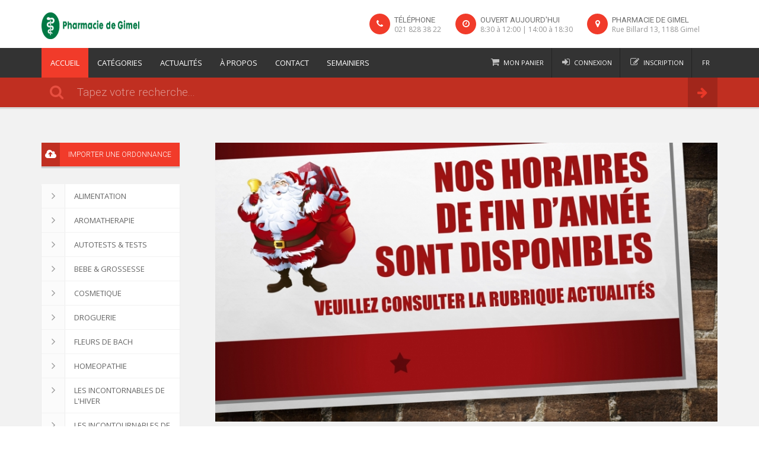

--- FILE ---
content_type: text/html; charset=UTF-8
request_url: https://pharmagimel.pharmacollect.ch/fr
body_size: 18396
content:
<!DOCTYPE html>
<html lang="fr">

<head>
    <meta charset="utf-8"/>        <meta http-equiv="X-UA-Compatible" content="IE=edge">
    <meta name="viewport" content="width=device-width, initial-scale=1.0">
    <link rel="preconnect" href="https://fonts.googleapis.com">
    <link rel="preconnect" href="https://fonts.gstatic.com" crossorigin>
    <link href="https://fonts.googleapis.com/css2?family=Montserrat:ital,wght@0,300;0,400;0,700;1,300;1,400&display=swap" rel="stylesheet">
    <title>Pharmacie de Gimel</title>
    <link href="/uploads/medias/pharmacy/6/Gimel2400dpi-1.jpg" type="image/x-icon" rel="icon"/><link href="/uploads/medias/pharmacy/6/Gimel2400dpi-1.jpg" type="image/x-icon" rel="shortcut icon"/>    <meta name="description" content="pharmacie de gimel">

                <link rel="alternate" href="https://pharmagimel.pharmacollect.ch/fr" hreflang="fr"/>
        <link rel="alternate" href="https://pharmagimel.pharmacollect.ch/de" hreflang="de"/>
        <link rel="alternate" href="https://pharmagimel.pharmacollect.ch/it" hreflang="it"/>
        <link rel="alternate" href="https://pharmagimel.pharmacollect.ch/en" hreflang="en"/>
    <!-- for Facebook -->
<meta property="og:title" content="Pharmacie de Gimel" />
<meta property="og:type" content="article" />
<meta property="og:image" content="https://pharmagimel.pharmacollect.ch/images/logo4.png" />
<meta property="og:description" content="pharmacie de gimel" />

<!-- for Twitter -->
<meta name="twitter:card" content="summary" />
<meta name="twitter:title" content="Pharmacie de Gimel" />
<meta name="twitter:description" content="pharmacie de gimel" />
<meta name="twitter:image" content="https://pharmagimel.pharmacollect.ch/images/logo4.png" />

    
    <link rel="stylesheet" href="https://fonts.googleapis.com/css?family=Open+Sans:400,600,700,300"/>    <link rel="stylesheet" href="https://fonts.googleapis.com/css?family=Roboto:400,100,300"/>    <link rel="stylesheet" href="/css/bootstrap.min.css"/>    <link rel="stylesheet" href="/css/font_awesome.css"/>    <link rel="stylesheet" href="/css/styles.css?t=25032028"/>    <!--[if lt IE 9]>
    <link rel="stylesheet" href="/css/ie.css"/>    <![endif]-->
    <link rel="stylesheet" href="/css/loaders.css"/>    <link rel="stylesheet" href="/css/mystyles.css?t=110920231413"/>            <link rel="stylesheet" href="/css/jquery.datetimepicker.min.css"/>        <style>
        :root {
            --primary: #F13B2A;
            --darker1: #c02f21;
            --darker2: #9a251a;
            --lighter: #f35849;
            --lighter2: #f47165;
            --lighter3: #f6867c;
                            --navbar-no-user: "logo logo logo logo" "panier panier menu-open menu-open" "user user user user" "new-menu . . .";
                    }
        a,
        .text-color,
        .btn-ghost.btn-primary,
        .comment .comment-review-rate,
        .nav-tabs.nav-stacked.nav-coupon-category > li > a:hover,
        .product-info-price,
        .i-check.i-check-stroke.checked:before,
        ul.pagination li a,
        ul.pagination li a:hover,
        .btn-white,
        .nav-pills.nav-stacked.nav-arrow > li a:hover,
        .countdown.countdown-inline > div:first-child span.count,
        .countdown.countdown-inline > div:first-child span.title {
            color: #F13B2A;
        }

        a:hover,
        .customAddressDropdown li:hover,
        .btn-white:hover {
            color: #c02f21;
        }

        .post .post-inner,
        .btn-ghost.btn-primary,
        .fotorama__thumb-border,
        .i-check.hover,
        .i-radio.hover,
        .i-check.checked,
        .i-radio.checked,
        footer.main,
        .testimonial-color .testimonial-inner {
            border-color: #F13B2A;
        }

        header.main-color .flexnav li a:hover,
        .btn-primary:hover,
        .btn-primary:focus,
        .team-member .team-member-social > li .fa:hover {
            background-color: #c02f21;
            border-color: #9a251a;
        }

        header.main-white .flexnav > li.active > a,
        header.main-white .flexnav > li.active > a:hover,
        .btn-primary,
        .btn-ghost.btn-primary:hover,
        .product-quick-view .fa:hover,
        .nav-tabs.nav-stacked.nav-coupon-category > li > a:hover span,
        .i-check.checked,
        .i-radio.checked,
        .irs-slider,
        header.main.main-color,
        .header-search-bar button,
        ul.pagination li.active a,
        ul.pagination li.active a:hover,
        .team-member .team-member-social > li .fa,
        .owl-controls .owl-buttons div:hover,
        .search-area-white .search-btn,
        .search-area,
        .flexnav li.active > a,
        .flexnav li.active > a:hover,
        .box-icon,
        .nav-tabs.nav-stacked.nav-coupon-category > li > a:hover .fa,
        .nav-tabs.nav-stacked.nav-coupon-category > .active > a,
        .nav-tabs.nav-stacked.nav-coupon-category > .active > a:hover,
        .nav-tabs.nav-stacked.nav-coupon-category > .active > a:before,
        .nav-tabs.nav-stacked.nav-coupon-category > li.active > a .fa,
        .tabbable > .nav li.active a,
        .dropcap-color:first-letter,
        .nav-pills.nav-stacked.nav-arrow > li.active a,
        .nav-pills.nav-stacked.nav-arrow > li.active a:after,
        .testimonial-color .testimonial-inner,
        .hover-img .hover-icon:before,
        .hover-img > .hover-title,
        .hover-img .hover-inner,
        .owl-controls .owl-page span,
        .carousel .carousel-control,
        .flexnav-menu-button,
        .touch-button,
        .mfp-dialog .dialog-icon,
        .tags-list > li > a {
            background-color: #F13B2A;
        }

        .testimonial-color .testimonial-inner:after {
            border-color: #F13B2A transparent transparent transparent;
        }

        .flexnav li.active > a {
            border-color: #F13B2A !important;
        }

        .btn-primary,
        ul.pagination li.active a,
        ul.pagination li.active a:hover,
        .nav-tabs.nav-stacked.nav-coupon-category > .active > a .fa,
        .nav-pills.nav-stacked.nav-arrow > li.active a {
            border-color: #c02f21;
        }

        .btn-primary.disabled, .btn-primary[disabled], fieldset[disabled] .btn-primary, .btn-primary.disabled:hover, .btn-primary[disabled]:hover, fieldset[disabled] .btn-primary:hover, .btn-primary.disabled:focus, .btn-primary[disabled]:focus, fieldset[disabled] .btn-primary:focus, .btn-primary.disabled:active, .btn-primary[disabled]:active, fieldset[disabled] .btn-primary:active, .btn-primary.disabled.active, .btn-primary[disabled].active, fieldset[disabled] .btn-primary.active,
        .open .dropdown-toggle.btn-primary {
            background-color: #c02f21;
            border-color: #9a251a;
        }

        .touch-button.active,
        .tags-list > li > a:hover {
            background-color: #F13B2A;
        }

        .search-area-white .search-btn {
            border-color: #F13B2A;
        }

        .product-thumb .icon-list-rating {
            color: #f35849;
        }

        .product-thumb .product-price {
            background-color: #F13B2A;
        }

        .product-banner {
            background-color: #7b1e15;
        }

        .address-box:hover .address-box-remove:hover,
        .address-box:hover .address-box-edit:hover,
        .address-box:hover .address-box-new-icon,
        .team-member .team-member-social > li .fa,
        .search-area label .fa,
        .box-icon:hover {
            background-color: #c02f21;
        }

        .owl-controls .owl-buttons div:hover {
            box-shadow: 0 0 0 1px #F13B2A;
        }

        .btn-ghost {
            background: none;
        }

        .tabbable > .nav li.active .fa {
            background: #9a251a;
        }

        .thumb-list > li .thumb-list-item-caption .icon-list-rating {
            color: #f35849;
        }

        .form-control:focus {
            border-color: #f35849;
        }

        .label-primary {
            background-color: #F13B2A;
        }

        .header-features > li .fa {
            background-color: #F13B2A;
        }

        /*.pastille-cart{
            background-color: #




        F13B2A



                                        ;
                                        }*/

        /*.flexnav li.active > a{
            background-color: #




        f35849



                                        ;
                                        }*/

        .list-footer li i {
            color: #F13B2A;
        }

        .list-footer > li > a:hover, .list-footer > li > a:focus {
            color: #F13B2A;
        }

        footer h4 i {
            color: #F13B2A;
        }

        .jour {
            color: #F13B2A;
        }

        .lang-box .list-lang > li a:hover {
            color: #F13B2A;
        }

        .list-contact-page i {
            color: #F13B2A;
        }

        .step-checkout .step-actif {
            background-color: #F13B2A;
        }

        .step-actif .carre-icon {
            background-color: #c02f21;
        }

        .ligne-actif {
            border-bottom: 2px solid #F13B2A;
            background-color: #F13B2A;
        }

        .step-checkout .bloc:hover {
            background-color: #F13B2A;
            transition: 0.3s;
        }

        .step-checkout .bloc:hover .carre-icon {
            background-color: #c02f21;
            transition: 0.3s;
        }

        #cart-total-price {
            color: #F13B2A;
        }

        /*.sous-menu-search{
            background-color:#




        c02f21



                                        ;
                                        }*/

        .btn-view-disable:hover {
            background-color: #F13B2A;
        }

        .search-area {
            background-color: #c02f21;
        }

        .search-area label .fa {
            background-color: #9a251a;
        }

        .livraison-prix {
            color: #F13B2A !important;
        }

        /** active 1 **/
        .menu-view-categorie > .active1 > a {
            background-color: #9a251a !important;
            color: #fff !important;
        }

        .menu-view-categorie > .active1 > a .fa {
            background-color: #9a251a !important;
            color: #fff !important;
        }

        .active1 .menu-view-categorie li > a {
            background-color: #9a251a !important;
            color: #fff !important;
        }

        .active1 .menu-view-categorie li > a .fa {
            background-color: #9a251a !important;
            color: #fff !important;
        }

        /** active 2 **/
        .menu-view-categorie > .active2 > a {
            background-color: #c02f21 !important;
            color: #fff !important;
        }

        .menu-view-categorie > .active2 > a .fa {
            background-color: #c02f21 !important;
            color: #fff !important;
        }

        .active2 .menu-view-categorie li > a {
            background-color: #c02f21 !important;
            color: #fff !important;
        }

        .active2 .menu-view-categorie li > a .fa {
            background-color: #c02f21 !important;
            color: #fff !important;
        }

        /** active 3 **/
        .menu-view-categorie > .active3 > a {
            background-color: #F13B2A !important;
            color: #fff !important;
        }

        .menu-view-categorie > .active3 > a .fa {
            background-color: #F13B2A !important;
            color: #fff !important;
        }

        .active3 .menu-view-categorie li > a {
            background-color: #F13B2A !important;
            color: #fff !important;
        }

        .active3 .menu-view-categorie li > a .fa {
            background-color: #F13B2A !important;
            color: #fff !important;
        }

        /** active 4 **/
        .menu-view-categorie > .active4 > a {
            background-color: #f35849 !important;
            color: #fff !important;
        }

        .menu-view-categorie > .active4 > a .fa {
            background-color: #f35849 !important;
            color: #fff !important;
        }

        .active4 .menu-view-categorie li > a {
            background-color: #f35849 !important;
            color: #fff !important;
        }

        .active4 .menu-view-categorie li > a .fa {
            background-color: #f35849 !important;
            color: #fff !important;
        }

        .search-area .label2 .fa {
            color: #f35849;
        }

        .search-btn-modifie .fa {
            background-color: #9a251a;
        }

        /** fin menu categorie **/

        .fermer-filtre {
            background-color: #F13B2A;
        }

        .btn-head-info {
            background-color: #F13B2A;
            transition: 0.3s;
        }

        /*.btn-head-info:hover{
            background-color: #




        f35849



                                        ;
                                            transition: 0.3s;
                                        }*/

        .btn-head-info.horaire {
            background-color: #c02f21;
        }

        .btn-head-info.loc {
            background-color: #9a251a;
        }

        .horloge {
            color: #F13B2A;
        }

        .bloc-horaire {
            border-left: solid 2px #F13B2A;
        }

        .info-icon-container {
            border: solid 4px #F13B2A;
        }

        .info-icon {
            color: #F13B2A;
        }

        .ul-perso-a-actif {
            color: #F13B2A !important;
            padding-left: 65px !important;
        }

        .fa-list-ul-perso-actif.fa {
            background-color: #F13B2A !important;
        }

        .loader-quart {
            border: 6px solid #f6867c;
        }

        .loader-quart:after {
            border-top-color: #9a251a;
        }

        .commande-head {
            background-color: #F13B2A;
        }

        header .nav.flexnav > li > a:focus {
            background-color: #F13B2A;
        }

        .bloc-top-dashboard {
            background-color: #F13B2A;
        }

        .icon-container {
            background-color: #F13B2A;
        }

        .puce-numero i {
            color: #F13B2A;
        }

        .social {
            background-color: #F13B2A;
        }

        .social:hover {
            background-color: #c02f21;
            transition: 0.3s;
        }

        footer .social {
            background-color: #9a251a;
        }

        footer .social:hover {
            background-color: #7b1e15;
        }

        .radio-buttons label.checked {
            background-color: #F13B2A;
            border: 1px solid #c02f21;
        }

        .addressDropDown{
            position: relative;
            padding-right: 30px;
            border-radius: 50px;
            cursor: pointer;
            transition: all .3s;
        }

        .addressDropDown:hover{
            background-color: #c02f21;
            transition: all .3s;
        }

        .addressDropDown:hover .header-feature-title{
            color: white !important;
        }

        .addressDropDown:hover .header-feature-sub-title{
            color: white !important;
        }

         .addressDropDown:hover .customAddressDropdown{
             display: block;
         }

        .addressDropDown:hover .dropdown-icon{
            color: white !important;
        }

         .dropdown-icon{
             color: #666 !important;
         }

        .customAddressDropdown{
            z-index: 9999;
            background-color: white;
            border: 1px solid #c02f21;
            border-radius: 5px;
            list-style: none;
            display: none;
            position: absolute;
            min-width: 300px;
            right: 0;
        }

        .customFooterColor{
            ;
                    }

        .customFooterColor h4{
                    }

        .customFooterColor i{
                    }

        .customFooterColorLink:hover{
            ;
        }

        .customFooterColor .jour{
                    }

        .product-label {
            background: #F13B2A !important;
        }
        }
    </style>

        <script>
        let baseUrl = '/';
        let locale = 'fr';
        let customerConnected = '';

        let authRedirect = '';
    </script>
            <script src="/js/jquery.js"></script><script src="/js/i18n.js?t=070920231023"></script>
        <!-- Global site tag (gtag.js) - Google Analytics -->
    <script async src="https://www.googletagmanager.com/gtag/js?id=UA-108244383-2"></script>
    <script>
        window.dataLayer = window.dataLayer || [];

        function gtag() {
            dataLayer.push(arguments);
        }

        gtag('js', new Date());

        gtag('config', 'UA-108244383-2');
    </script>

    <style>
        /* Style for the scrollbar */
        html::-webkit-scrollbar {
            width: 8px;
            /* Adjust the width of the scrollbar */
        }



        html::-webkit-scrollbar-track {
            background: #f1f1f1;
            /* Track color */
        }

        html::-webkit-scrollbar-thumb {
            background-color: #888;
            /* Thumb color */
            border-radius: 4px;
        }

        /* Style for the scrollbar */
        html {
            scrollbar-width: thin;
            /* Adjust the width of the scrollbar */
            scrollbar-color: rgba(136, 136, 136, 0.5) rgba(241, 241, 241, 0.5);
            /* Thumb color and track color with transparency */
        }

        html::-webkit-scrollbar {
            width: 6px;
            /* Adjust the width of the scrollbar for WebKit browsers */
        }

        html::-webkit-scrollbar-track {
            background: rgba(241, 241, 241, 0.5);
            /* Track color with transparency */
        }

        html::-webkit-scrollbar-thumb {
            background-color: rgba(136, 136, 136, 0.5);
            /* Thumb color with transparency */
            border-radius: 4px;
        }

        html::-webkit-scrollbar-thumb:hover {
            background-color: rgba(85, 85, 85, 0.5);
            /* Thumb color on hover with transparency */
        }

            </style>
</head>

<body>
        <div class="global-wrap">
                    
<div class="top-main-area">
    <div class="container">
        <div class="row">
            <div class="col-xs-4" style="padding:0px;">
                <div class="btn-head-info phone" id="head-phone-btn"><i class="fa fa-phone" aria-hidden="true"></i>
                </div>
            </div>
            <div class="col-xs-4" style="padding:0px;">
                <div class="btn-head-info horaire" id="head-horaire-btn"><i class="fa fa-clock-o"
                                                                            aria-hidden="true"></i></div>
            </div>
            <div class="col-xs-4" style="padding:0px;">
                <div class="btn-head-info loc" id="head-loc-btn"><i class="fa fa-map-marker" aria-hidden="true"></i>
                </div>
            </div>
        </div>
        <div class="row">
            <div class="col-md-2 col-sm-12 col-xs-12">
                <a href="/fr" class="logo mt5">
                                                                        <img src="/uploads/medias/pharmacy/6/Gimel2400dpi-3.jpg" alt="Pharmacie de Gimel" height="45"/>
                                                            </a>
            </div>
            <div class="col-md-10 col-sm-12 col-xs-12" id="head-info">
                <div class="pull-right">
                    <ul class="header-features">
                                                    <li><i class="fa fa-phone"></i>
                                <div class="header-feature-caption">
                                    <h5 class="header-feature-title">Téléphone</h5>
                                    <p class="header-feature-sub-title">021 828 38 22                                    </p>
                                </div>
                            </li>
                                                <li><i class="fa fa-clock-o"></i>
                            <div class="header-feature-caption">
                                <a href="/fr/contact">
                                                                            <h5 class="header-feature-title">Ouvert aujourd'hui</h5>
                                        <p class="header-feature-sub-title">
                                                                                                                                            8:30 à 12:00                                                                                                 |                                                 14:00 à 18:30                                                                                        </p>
                                                                    </a>
                            </div>
                        </li>
                        <li class="addressDropDown"><i class="fa fa-map-marker"></i>
                            <div class="header-feature-caption">
                                <h5 class="header-feature-title">Pharmacie de Gimel</h5>
                                <p class="header-feature-sub-title">
                                    Rue Billard 13, 1188 Gimel                                </p>
                            </div>
                                                        <div style="display: none">
                                <form method="post"
                                      action="/fr/set-store"
                                      id="redirect-url">
                                    <input type="hidden" name="address_id" id="address_id_header">
                                    <input type="hidden" name="current_url" value="/fr">
                                </form>
                            </div>
                        </li>
                    </ul>
                </div>
            </div>
            <div class="info-head-mobile" id="head-phone">
                <div class="fermer-info-head"><img src="/img/cross2_hov.svg"></div>
                <div style="width:100%; height:100%;display: flex;align-items: center;">
                    <ul class="header-features" style="margin:auto;">
                                                    <li><i class="fa fa-phone" style="float:left;"></i>
                                <div class="header-feature-caption" style="float:right;">
                                    <h5 class="header-feature-title">Téléphone</h5>
                                    <p class="header-feature-sub-title">021 828 38 22                                    </p>
                                </div>
                            </li>
                                            </ul>
                </div>
            </div>
            <div class="info-head-mobile" id="head-horaire">
                <div class="fermer-info-head"><img src="/img/cross2_hov.svg"></div>
                <div style="width:100%; height:100%;display: flex;align-items: center;">
                    <ul class="header-features" style="margin:auto;">
                        <li><i class="fa fa-clock-o" style="float:left;"></i>
                            <div class="header-feature-caption" style="float:right;">
                                                                    <h5 class="header-feature-title">Ouvert aujourd'hui</h5>
                                    <p class="header-feature-sub-title">
                                                                                                                                8:30 à 12:00                                                                                        <br>                                            14:00 à 18:30                                                                                </p>
                                                            </div>
                        </li>
                    </ul>
                </div>
            </div>
            <div class="info-head-mobile" id="head-loc">
                <div class="fermer-info-head"><img src="/img/cross2_hov.svg"></div>
                <div style="width:100%; height:100%;display: flex;align-items: center;">
                    <ul class="header-features" style="width:100%;">
                        <li class="addressDropDown" style="min-height: 50px"><i class="fa fa-map-marker"></i>
                            <div class="header-feature-caption">
                                <h5 class="header-feature-title">Adresse</h5>
                                <p class="header-feature-sub-title">
                                    Rue Billard 13, 1188 Gimel                                </p>
                            </div>
                                                        <div style="display: none">
                                <form method="post"
                                      action="/fr/set-store"
                                      id="redirect-url">
                                    <input type="hidden" name="address_id" id="address_id_header">
                                    <input type="hidden" name="current_url" value="/fr">
                                </form>
                            </div>
                        </li>
                    </ul>
                </div>
            </div>
        </div>
    </div>
</div>
<header class="main menu-haut">
    <div class="container  no-padding-l-r">
        <div class="row marge-modif">
            <div class="col-md-7 col-sm-5">
                <div class="flexnav-menu-button" id="flexnav-menu-button">Menu</div>
                <nav>
                    <ul class="nav nav-pills flexnav" id="flexnav" data-breakpoint="991">
                        <li class="active">
                            <a href="/fr">Accueil</a></li>
                        <li><a class="no-link-menu">Catégories</a>
                            <ul>
                                                                        <li>
        <a href="/fr/category/2-ALIMENTATION">ALIMENTATION</a>
                    <ul>
                    <li>
        <a href="/fr/category/3-BIO-NATURELLE">BIO & NATURELLE</a>
            </li>
    <li>
        <a href="/fr/category/5018-BONBON">BONBON</a>
            </li>
    <li>
        <a href="/fr/category/5019-COMPLEMENTS-NUTRITIONELS">COMPLEMENTS NUTRITIONELS</a>
            </li>
    <li>
        <a href="/fr/category/4-MINCEUR">MINCEUR</a>
            </li>
    <li>
        <a href="/fr/category/5-SANS-GLUTEN">SANS GLUTEN</a>
            </li>
    <li>
        <a href="/fr/category/6-TISANNERIE">TISANNERIE</a>
            </li>
            </ul>
            </li>
                                                                        <li>
        <a href="/fr/category/5021-AROMATHERAPIE">AROMATHERAPIE</a>
                    <ul>
                    <li>
        <a href="/fr/category/5023-AROMASAN">AROMASAN</a>
            </li>
    <li>
        <a href="/fr/category/2701-DIFFUSEURS">DIFFUSEURS</a>
            </li>
    <li>
        <a href="/fr/category/5025-PURESSENTIEL">PURESSENTIEL</a>
            </li>
            </ul>
            </li>
                                                                        <li>
        <a href="/fr/category/2186-AUTOTESTS-TESTS">AUTOTESTS & TESTS</a>
                    <ul>
                    <li>
        <a href="/fr/category/2187-ALLERGIES">ALLERGIES</a>
            </li>
    <li>
        <a href="/fr/category/7998-COVID-19">COVID 19</a>
            </li>
    <li>
        <a href="/fr/category/5026-DIABETE">DIABETE</a>
            </li>
    <li>
        <a href="/fr/category/2188-FER">FER</a>
            </li>
    <li>
        <a href="/fr/category/2189-FERTILITE">FERTILITE</a>
            </li>
    <li>
        <a href="/fr/category/2190-GROSSESSE">GROSSESSE</a>
            </li>
    <li>
        <a href="/fr/category/2191-INFECTIONS">INFECTIONS</a>
            </li>
    <li>
        <a href="/fr/category/5027-TENSION">TENSION</a>
            </li>
    <li>
        <a href="/fr/category/5028-TESTS-RAPIDES">TESTS RAPIDES</a>
            </li>
    <li>
        <a href="/fr/category/2192-TOXINES">TOXINES</a>
            </li>
            </ul>
            </li>
                                                                        <li>
        <a href="/fr/category/7-BEBE-GROSSESSE">BEBE & GROSSESSE</a>
                    <ul>
                    <li>
        <a href="/fr/category/8-ALIMENTATION-LAIT-PETITS-POTS">ALIMENTATION, LAIT & PETITS POTS</a>
            </li>
    <li>
        <a href="/fr/category/9-BIBERONS-LOLETTES">BIBERONS & LOLETTES</a>
            </li>
    <li>
        <a href="/fr/category/10000-COMPLEMENTS-ALIMENTAIRES-POUR-MAMAN">COMPLEMENTS ALIMENTAIRES POUR MAMAN</a>
            </li>
    <li>
        <a href="/fr/category/5029-COUCHES-COMPRESSES">COUCHES & COMPRESSES</a>
            </li>
    <li>
        <a href="/fr/category/5030-DIVERS">DIVERS</a>
            </li>
    <li>
        <a href="/fr/category/5031-PELUCHES-BOUIlLOTTES">PELUCHES & BOUIlLOTTES</a>
            </li>
    <li>
        <a href="/fr/category/10-SOINS">SOINS</a>
            </li>
            </ul>
            </li>
                                                                        <li>
        <a href="/fr/category/5032-COSMETIQUE">COSMETIQUE</a>
                    <ul>
                    <li>
        <a href="/fr/category/5037-ARTDECO">ARTDECO</a>
            </li>
    <li>
        <a href="/fr/category/5038-AVENE">AVENE</a>
            </li>
    <li>
        <a href="/fr/category/10271-COULEUR-CARAMEL">COULEUR CARAMEL</a>
            </li>
    <li>
        <a href="/fr/category/5034-LA-ROCHE-POSAY">LA ROCHE POSAY</a>
            </li>
    <li>
        <a href="/fr/category/5039-MAVALA">MAVALA</a>
            </li>
    <li>
        <a href="/fr/category/10270-MELVITA">MELVITA</a>
            </li>
    <li>
        <a href="/fr/category/5040-NUXE">NUXE</a>
            </li>
    <li>
        <a href="/fr/category/5036-VICHY">VICHY</a>
            </li>
            </ul>
            </li>
                                                                        <li>
        <a href="/fr/category/11-DROGUERIE">DROGUERIE</a>
                    <ul>
                    <li>
        <a href="/fr/category/12-INSECTES-PARASITES">INSECTES & PARASITES</a>
            </li>
    <li>
        <a href="/fr/category/13-PRODUITS-D-ENTRETIEN">PRODUITS D'ENTRETIEN</a>
            </li>
    <li>
        <a href="/fr/category/14-TEXTILES">TEXTILES</a>
            </li>
            </ul>
            </li>
                                                                        <li>
        <a href="/fr/category/5042-FLEURS-DE-BACH">FLEURS DE BACH</a>
            </li>
                                                                        <li>
        <a href="/fr/category/2097-HOMEOPATHIE">HOMEOPATHIE</a>
                    <ul>
                    <li>
        <a href="/fr/category/2099-BOIRON">BOIRON</a>
            </li>
    <li>
        <a href="/fr/category/5043-RECKEWEG">RECKEWEG</a>
            </li>
    <li>
        <a href="/fr/category/2098-SCHMIDT-NAGEL">SCHMIDT NAGEL</a>
            </li>
            </ul>
            </li>
                                                                        <li>
        <a href="/fr/category/15-LES-INCONTORNABLES-DE-L-HIVER">LES INCONTORNABLES DE L'HIVER</a>
                    <ul>
                    <li>
        <a href="/fr/category/16-BIEN-ETRE">BIEN-ETRE</a>
            </li>
    <li>
        <a href="/fr/category/17-MAUX-DE-GORGE">MAUX DE GORGE</a>
            </li>
    <li>
        <a href="/fr/category/18-PEAU-LEVRES">PEAU & LEVRES</a>
            </li>
    <li>
        <a href="/fr/category/19-RHUME-GRIPPE">RHUME & GRIPPE</a>
            </li>
    <li>
        <a href="/fr/category/20-TOUX">TOUX</a>
            </li>
    <li>
        <a href="/fr/category/21-VITALITE">VITALITE</a>
            </li>
    <li>
        <a href="/fr/category/5050-VITAMINES-MINERAUX">VITAMINES & MINERAUX</a>
            </li>
            </ul>
            </li>
                                                                        <li>
        <a href="/fr/category/770-LES-INCONTOURNABLES-DE-L-ETE">LES INCONTOURNABLES DE L'ETE</a>
                    <ul>
                    <li>
        <a href="/fr/category/5048-BIEN-ETRE">BIEN ETRE</a>
            </li>
    <li>
        <a href="/fr/category/8763-SOLAIRE">SOLAIRE</a>
            </li>
            </ul>
            </li>
                                                                        <li>
        <a href="/fr/category/2102-LES-NATURELS">LES NATURELS</a>
                    <ul>
                    <li>
        <a href="/fr/category/2103-ALPINAMED">ALPINAMED</a>
            </li>
    <li>
        <a href="/fr/category/2104-ARKOPHARMA">ARKOPHARMA</a>
            </li>
    <li>
        <a href="/fr/category/5051-CERES">CERES</a>
            </li>
    <li>
        <a href="/fr/category/5052-DIVERS">DIVERS</a>
            </li>
    <li>
        <a href="/fr/category/5053-DRAINAGES-BIEN-ETRE">DRAINAGES & BIEN ETRE</a>
            </li>
    <li>
        <a href="/fr/category/5054-PHYTOPHARMA">PHYTOPHARMA</a>
            </li>
    <li>
        <a href="/fr/category/5056-PROBIOTIQUES">PROBIOTIQUES</a>
            </li>
    <li>
        <a href="/fr/category/8764-SOLAIRE">SOLAIRE</a>
            </li>
    <li>
        <a href="/fr/category/10001-THE-WOMEN-CIRCLE">THE WOMEN CIRCLE</a>
            </li>
    <li>
        <a href="/fr/category/5055-VITAMINES-MINERAUX">VITAMINES & MINERAUX</a>
            </li>
    <li>
        <a href="/fr/category/5057-VOGEL">VOGEL</a>
            </li>
    <li>
        <a href="/fr/category/5058-WELEDA">WELEDA</a>
            </li>
            </ul>
            </li>
                                                                        <li>
        <a href="/fr/category/22-MICRONUTRITION">MICRONUTRITION</a>
                    <ul>
                    <li>
        <a href="/fr/category/23-PROBIOTIQUE">PROBIOTIQUE</a>
            </li>
    <li>
        <a href="/fr/category/10278-VITA-HEALTH-CARE">VITA HEALTH CARE</a>
            </li>
    <li>
        <a href="/fr/category/24-VITAMINES-MINERAUX">VITAMINES & MINERAUX</a>
            </li>
            </ul>
            </li>
                                                                        <li>
        <a href="/fr/category/5059-OLIGOELEMENTS">OLIGOELEMENTS</a>
            </li>
                                                                        <li>
        <a href="/fr/category/6734-PREPARATIONS-MAISON">PREPARATIONS MAISON</a>
            </li>
                                                                        <li>
        <a href="/fr/category/2100-SELS-DE-SCHUSSLER">SELS DE SCHUSSLER</a>
                    <ul>
                    <li>
        <a href="/fr/category/2101-OMIDA-SELS-DE-SCHUSSLER">OMIDA SELS DE SCHUSSLER</a>
            </li>
            </ul>
            </li>
                                                                        <li>
        <a href="/fr/category/25-SOINS-HYGIENE">SOINS & HYGIENE</a>
                    <ul>
                    <li>
        <a href="/fr/category/26-CHEVEUX-ONGLES">CHEVEUX & ONGLES</a>
            </li>
    <li>
        <a href="/fr/category/5060-DESINFECTANTS-PANSEMENTS">DESINFECTANTS & PANSEMENTS</a>
            </li>
    <li>
        <a href="/fr/category/5061-DESINFECTION-DES-MAINS">DESINFECTION DES MAINS</a>
            </li>
    <li>
        <a href="/fr/category/5062-DIVERS">DIVERS</a>
            </li>
    <li>
        <a href="/fr/category/27-DOUCHE-BAIN">DOUCHE & BAIN</a>
            </li>
    <li>
        <a href="/fr/category/5063-INCONTINENCE">INCONTINENCE</a>
            </li>
    <li>
        <a href="/fr/category/6739-MASQUES-DE-PROTECTION">MASQUES DE PROTECTION</a>
            </li>
    <li>
        <a href="/fr/category/5064-OREILLES">OREILLES</a>
            </li>
    <li>
        <a href="/fr/category/5065-PEAU-LEVRES">PEAU & LEVRES</a>
            </li>
    <li>
        <a href="/fr/category/28-SOINS-BUCCALES-DENTAIRES">SOINS BUCCALES & DENTAIRES</a>
            </li>
    <li>
        <a href="/fr/category/5066-SOINS-DES-MAINS-DES-ONGLES">SOINS DES MAINS & DES ONGLES</a>
            </li>
    <li>
        <a href="/fr/category/29-SOINS-DES-PIEDS-DES-JAMBES">SOINS DES PIEDS & DES JAMBES</a>
            </li>
    <li>
        <a href="/fr/category/5067-SOINS-DES-PLAIES">SOINS DES PLAIES</a>
            </li>
    <li>
        <a href="/fr/category/3406-SOINS-DES-YEUX">SOINS DES YEUX</a>
            </li>
    <li>
        <a href="/fr/category/5068-SOINS-DU-CORPS-DU-VISAGE">SOINS DU CORPS & DU VISAGE</a>
            </li>
    <li>
        <a href="/fr/category/30-SOINS-INTIMES">SOINS INTIMES</a>
            </li>
    <li>
        <a href="/fr/category/31-SOLAIRE">SOLAIRE</a>
            </li>
            </ul>
            </li>
                                                                        <li>
        <a href="/fr/category/32-SPORT-ORTHOPEDIE">SPORT & ORTHOPEDIE</a>
                    <ul>
                    <li>
        <a href="/fr/category/33-ALIMENTATION-HYDRATATION">ALIMENTATION & HYDRATATION</a>
            </li>
    <li>
        <a href="/fr/category/5069-BANDAGES-ATELLES">BANDAGES & ATELLES</a>
            </li>
    <li>
        <a href="/fr/category/5070-BAS-DE-CONTENTION-DE-SOUTIEN">BAS DE CONTENTION & DE SOUTIEN</a>
            </li>
    <li>
        <a href="/fr/category/34-MASSAGES-RELAXATION">MASSAGES & RELAXATION</a>
            </li>
    <li>
        <a href="/fr/category/5071-OREILLER">OREILLER</a>
            </li>
    <li>
        <a href="/fr/category/5072-ORTHOPEDIE-MATERIEL-DE-SOUTIEN">ORTHOPEDIE & MATERIEL DE SOUTIEN</a>
            </li>
            </ul>
            </li>
                                                                        <li>
        <a href="/fr/category/35-VETERINAIRE">VETERINAIRE</a>
                    <ul>
                    <li>
        <a href="/fr/category/36-CHATS">CHATS</a>
            </li>
    <li>
        <a href="/fr/category/37-CHIENS">CHIENS</a>
            </li>
    <li>
        <a href="/fr/category/5073-DIVERS">DIVERS</a>
            </li>
            </ul>
            </li>
                                                            </ul>
                        </li>
                        <li class=""><a
                                href="/fr/blog">Actualités</a>
                        </li>
                                                    <li class="">
                                <a href="/fr/about">À propos</a>
                                <ul>
                                                                            <li>
                                            <a href="/fr/about#section-9">Présentation</a>
                                        </li>
                                                                            <li>
                                            <a href="/fr/about#section-7">Nos prestations</a>
                                        </li>
                                                                            <li>
                                            <a href="/fr/about#section-10">Service de livraison à domicile</a>
                                        </li>
                                                                            <li>
                                            <a href="/fr/about#section-19">Service d'envoi d'ordonnance en ligne</a>
                                        </li>
                                                                            <li>
                                            <a href="/fr/about#section-6">Service de garde et liens utiles</a>
                                        </li>
                                                                            <li>
                                            <a href="/fr/about#section-8">Notre Laboratoire</a>
                                        </li>
                                                                            <li>
                                            <a href="/fr/about#section-11">Reprise médicaments </a>
                                        </li>
                                                                            <li>
                                            <a href="/fr/about#section-12">Démonstrations Vidéos</a>
                                        </li>
                                                                            <li>
                                            <a href="/fr/about#section-18">Confidentialité des données</a>
                                        </li>
                                                                    </ul>
                            </li>
                        
                        
                        <li class="">
                            <a href="/fr/contact">Contact</a></li>
                                                    <li>
                                <a href="https://pharmagimel.pharmacollect.ch/fr/about#section-230">SEMAINIERS</a>
                            </li>
                                            </ul>
                </nav>
            </div>
            <div class="col-md-5 col-sm-7 modif-padding">
                <ul class="login-register">
                    <li class="shopping-cart"><a href="/fr/checkout-1"><i
                                class="fa fa-shopping-cart"></i>Mon panier</a>
                        <div
                            class="pastille-cart" style="display:none;">
                            <span>0</span></div>
                        <div class="shopping-cart-box">
                            <ul class="shopping-cart-items">
                                                                                            </ul>
                            <!-- <ul class="list-inline text-center">
                                <li><a class="btn btn-default" href="/fr/checkout-1"><i class="fa fa-eye" aria-hidden="true"></i></a>
                                </li>
                                <li>
                                </li>
                            </ul> -->
                            <div class="row">
                                <div class="col-xs-3" style="padding-right:5px;">
                                    <a class="btn btn-default btn-md btn-block btn-voir-panier"
                                       href="/fr/checkout-1"><i
                                            class="fa fa fa-shopping-cart" aria-hidden="true"></i></a>
                                    <!--btn btn-default btn-md-->
                                </div>
                                <div class="col-xs-9" style="padding-left:5px;">
                                    <a class="btn btn-primary btn-md btn-block"
                                       href="/fr/checkout-2">Commander                                        <i class="fa fa-arrow-right" aria-hidden="true"></i></a>
                                </div>
                            </div>
                        </div>
                    </li>
                                            <li><a class="popup-login" href="#login-dialog" data-effect="mfp-move-from-top"><i
                                    class="fa fa-sign-in"></i>Connexion</a>
                        </li>
                        <li><a class="popup-register" href="#register-dialog" data-effect="mfp-move-from-top"><i
                                    class="fa fa-edit"></i>Inscription</a>
                        </li>
                                        <li class="shopping-cart"><a
                            href="javascript:void(0)">FR</a>
                                                    <div class="shopping-cart-box lang-box">
                                <ul class="list-lang">
                                                                                                                                                                                                                                                <li><a id="locDE" href="/de">DE</a>
                                            </li>
                                                                                                                                                                                                            <li><a id="locIT" href="/it">IT</a>
                                            </li>
                                                                                                                                                                                                            <li><a id="locEN" href="/en">EN</a>
                                            </li>
                                                                                                            </ul>
                            </div>
                                            </li>
                </ul>
            </div>
        </div>
    </div>
    

</header>
<!-- pop up ajout panier -->
<div class="box-pop-up col-xs-10 col-xs-offset-1 col-sm-5 col-md-4 col-lg-3  fadeInDown" id="box-pop-up">
    <div class="row">
        <div class="col-xs-9">
            <h3 class="text-center">Produit bien ajouté au panier</h3>
        </div>
        <div class="col-xs-3">
            <img src="/img/vue3.gif" alt="Vue" id="vue-anime">
        </div>
    </div>
</div>
<!-- fin pop up -->
<!-- pop up erreur -->
<div class="box-pop-up col-xs-10 col-xs-offset-1 col-sm-5 col-md-4 col-lg-3  fadeInDown" id="error-pop-up">
    <div class="row" style="margin: auto">
        <div class="container">
            <div class="col-xs-9">
                <h3 class="text-center">Quantité maximale atteinte</h3>
            </div>
            <div class="col-xs-3">
                <div class="svg-icon-error">
                    <svg xmlns="http://www.w3.org/2000/svg" viewBox="0 0 90.27 90.27">
                        <defs>
                            <style>
                                .circle-2 {
                                    fill: #D0312D;
                                }

                                .x {
                                    opacity: 0.5;
                                }

                                .x-single {
                                    fill: #fff;
                                }
                            </style>
                        </defs>
                        <title>icon-error</title>
                        <circle class="circle-2" cx="45.14" cy="45.14" r="45.14"/>
                        <g class="x">
                            <rect class="x-single" x="21.77" y="43.49" width="46.74" height="3.36"
                                  transform="translate(-18.72 45.15) rotate(-45)"/>
                            <rect class="x-single" x="43.47" y="21.81" width="3.36" height="46.74"
                                  transform="translate(-18.72 45.16) rotate(-45)"/>
                        </g>
                    </svg>
                </div>
            </div>
        </div>
    </div>
</div>
<!-- fin pop up -->
<!-- pop up OutOfStock -->
<div class="box-pop-up col-xs-10 col-xs-offset-1 col-sm-5 col-md-4 col-lg-3  fadeInDown" id="oos-pop-up">
    <div class="row" style="margin: auto">
        <div class="container">
            <div class="col-xs-9">
                <h3 class="text-center">Ce produit n'est pas disponible</h3>
            </div>
            <div class="col-xs-3">
                <div class="svg-icon-error">
                    <svg xmlns="http://www.w3.org/2000/svg" viewBox="0 0 90.27 90.27">
                        <defs>
                            <style>
                                .circle-2 {
                                    fill: #D0312D;
                                }

                                .x {
                                    opacity: 0.5;
                                }

                                .x-single {
                                    fill: #fff;
                                }
                            </style>
                        </defs>
                        <title>icon-error</title>
                        <circle class="circle-2" cx="45.14" cy="45.14" r="45.14"/>
                        <g class="x">
                            <rect class="x-single" x="21.77" y="43.49" width="46.74" height="3.36"
                                  transform="translate(-18.72 45.15) rotate(-45)"/>
                            <rect class="x-single" x="43.47" y="21.81" width="3.36" height="46.74"
                                  transform="translate(-18.72 45.16) rotate(-45)"/>
                        </g>
                    </svg>
                </div>
            </div>
        </div>
    </div>
</div>
<!-- fin OOS -->

<!-- LOGIN REGISTER LINKS CONTENT -->
<div id="login-dialog" class="mfp-with-anim mfp-hide mfp-dialog clearfix">
    <i class="fa fa-sign-in dialog-icon"></i>
    <h3>Connexion</h3>
    <!-- <h5>Welcome back, friend. Login to get started</h5> -->
    <form method="post" accept-charset="utf-8" class="dialog-form" id="customer-login" action="/fr"><div style="display:none;"><input type="hidden" name="_method" value="POST"/></div>    <div id="customer-login-response"></div>
    <div class="form-group email"><label for="customer-login-email">E-mail</label><input type="email" name="email" id="customer-login-email" placeholder="Votre e-mail" class="form-control"/></div>    <div class="form-group password"><label for="customer-login-password">Mot de passe</label><input type="password" name="password" id="customer-login-password" placeholder="Votre mot de passe" class="form-control"/></div>    <button id="customer-login-submit" type="submit" class="btn btn-primary">Connexion</button>    </form>    <div class="row mt20">
        <div class="col-sm-4">
            <a class="popup-register" href="#register-dialog" data-effect="mfp-zoom-out">S'inscrire</a>
        </div>
        <div class="col-sm-8">
            <a class="popup-text" href="#password-recover-dialog"
               data-effect="mfp-zoom-out">Mot de passe oublié</a>
        </div>
    </div>
    <!-- <ul class="dialog-alt-links" style="padding-left:0px;">
        <li style="margin-left:0px;"><a class="popup-register" href="#register-dialog" data-effect="mfp-zoom-out">S'inscrire</a>
        </li>
        <li><a class="popup-text" href="#password-recover-dialog" data-effect="mfp-zoom-out">Mot de passe oublié</a>
        </li>
    </ul> -->
</div>

<div id="register-dialog" class="mfp-with-anim mfp-hide mfp-dialog clearfix" style="max-width: 550px">
    <i class="fa fa-edit dialog-icon"></i>
    <h3>Inscription</h3>
    <!-- <h5>Ready to get best offers? Let's get started!</h5> -->
    <form method="post" accept-charset="utf-8" class="dialog-form" id="customer-register" action="/fr"><div style="display:none;"><input type="hidden" name="_method" value="POST"/></div>    <div id="customer-register-response"></div>
    <div class="row">
        <div class="col-sm-12 col-lg-12">
            <div class="form-group select"><label for="customer-register-title">Titre *</label><select name="title" id="customer-register-title" class="form-control"><option value="mrs">Madame</option><option value="mr">Monsieur</option></select></div>        </div>
        <div class="col-sm-12 col-lg-6">
            <div class="form-group text"><label for="customer-register-firstname">Prénom *</label><input type="text" name="firstname" id="customer-register-firstname" placeholder="Votre prénom" class="form-control"/></div>        </div>
        <div class="col-sm-12 col-lg-6">
            <div class="form-group text"><label for="customer-register-lastname">Nom *</label><input type="text" name="lastname" id="customer-register-lastname" placeholder="Votre nom" class="form-control"/></div>        </div>
        <div class="col-sm-12 col-lg-6">
            <div class="form-group text"><label for="birthdate">Date de naissance</label><input type="text" name="birthdate" class="form-control" data-max="2025/01/20" id="birthdate" value="20.01.2026"/></div>        </div>
        <div class="col-sm-12 col-lg-6">
            <div class="form-group email"><label for="customer-register-email">E-mail *</label><input type="email" name="email" id="customer-register-email" placeholder="Votre e-mail" class="form-control"/></div>        </div>
        <div class="col-sm-12 col-lg-6">
            <div class="form-group tel"><label for="customer-register-phone">Téléphone *</label><input type="tel" name="phone" id="customer-register-phone" placeholder="Votre n° de téléphone" class="form-control"/></div>        </div>
        <div class="col-sm-12 col-lg-6">
            <div class="form-group text"><label for="customer-register-mobilephone">Mobile</label><input type="text" name="mobilephone" id="customer-register-mobilephone" placeholder="Votre n° de téléphone mobile" class="form-control"/></div>        </div>
        <div class="col-sm-12 col-lg-6">
            <div class="form-group text"><label for="customer-register-address">Adresse *</label><input type="text" name="address" id="customer-register-address" placeholder="Votre Adresse" class="form-control"/></div>        </div>
        <div class="col-sm-12 col-lg-6">
            <div class="form-group text"><label for="customer-register-postcode">NPA *</label><input type="text" name="postcode" id="customer-register-postcode" placeholder="Votre code postal" class="form-control"/></div>        </div>
        <div class="col-sm-12 col-lg-6">
            <div class="form-group text"><label for="customer-register-city">Localité *</label><input type="text" name="city" id="customer-register-city" placeholder="Votre localité" class="form-control"/></div>        </div>
        <div class="col-lg-12">
            <div class="form-group select"><label for="country-id">Pays *</label><select name="country_id" class="form-control" id="country-id"><option value="1">Suisse</option></select></div>            <div id="shipping-postcode-error-header" class="alert alert-warning" style="display: none;">
                Nous ne livrons pas à cette adresse, vous pourrez uniquement retirer votre commande à la pharmacie.            </div>
        </div>
        <div class="col-sm-12 col-lg-6">
            <div class="form-group password"><label for="customer-register-password">Mot de passe *</label><input type="password" name="password" id="customer-register-password" placeholder="Choisissez un mot de passe sûr.." class="form-control"/></div>        </div>
        <div class="col-sm-12 col-lg-6">
            <div class="form-group password"><label for="customer-register-password2">Confirmation *</label><input type="password" name="password2" id="customer-register-password2" placeholder=".. et confirmez-le" class="form-control"/></div>        </div>
    </div>

    <div class="form-group checkbox"><input type="hidden" name="newsletter" value="0"/><label for="customer-register-newsletter"><input type="checkbox" name="newsletter" value="1" id="customer-register-newsletter" class="i-check" checked="checked">Je souhaite recevoir des informations de la part de la pharmacie</label></div>    <div class="form-group checkbox"><input type="hidden" name="cgu" value="0"/><label for="cgu"><input type="checkbox" name="cgu" value="1" id="cgu" class="i-check">J&#039;accepte les conditions générales d&#039;utilisation</label></div>    <div class="form-group checkbox"><input type="hidden" name="privacy" value="0"/><label for="privacy"><input type="checkbox" name="privacy" value="1" id="privacy" class="i-check">J&#039;accepte la politique de confidentialité</label></div>
    <p>* Champs obligatoires</p>

    <div class="alert alert-danger d-none" id="checkbox-error">

    </div>

    <button id="customer-register-submit" type="submit" class="btn btn-primary">Valider</button>    </form>    <ul class="dialog-alt-links">
        <li><a class="popup-login customer-register-link" href="#login-dialog"
               data-effect="mfp-zoom-out">Se connecter</a>
        </li>
    </ul>
</div>



<div id="password-recover-dialog" class="mfp-with-anim mfp-hide mfp-dialog clearfix">
    <i class="fa fa-lock dialog-icon"></i>
    <h3>Récupération du mot de passe</h3>
    <!-- <h5>Fortgot your password? Don't worry we can deal with it</h5> -->
    <form method="post" accept-charset="utf-8" class="dialog-form" id="customer-lostpassword" action="/fr"><div style="display:none;"><input type="hidden" name="_method" value="POST"/></div>    <div id="customer-lostpassword-response"></div>
    <div class="form-group email"><label for="customer-lostpassword-email">E-mail</label><input type="email" name="email" id="customer-lostpassword-email" placeholder="Votre e-mail" class="form-control"/></div>    <button id="customer-lostpassword-submit" type="submit" class="btn btn-primary">Valider</button>    </form>    <ul class="dialog-alt-links">
        <li><a class="popup-login" href="#login-dialog" data-effect="mfp-zoom-out">Se connecter</a>
        </li>
    </ul>
</div>
<!-- END LOGIN REGISTER LINKS CONTENT -->

<!-- SEARCH AREA -->
<form class="search-area form-group search-area-sticky" method="get"
      action="/fr/search">
    <div class="container">
        <div class="row">
            <div class="col-md-11 col-sm-10 col-xs-9">
                <label class="label2">
                    <i class="fa fa-search"></i>
                </label>
                <div class="search-area-division search-area-division-input">
                    <input id="input-search" name="s" class="form-control search-input champ-recherche" type="text"
                           placeholder="Tapez votre recherche..."
                           value="" autocomplete="off"/>
                </div>
            </div>
            <!-- <div class="col-md-3 clearfix">
                <label><i class="fa fa-map-marker"></i><span>In</span>
                </label>
                <div class="search-area-division search-area-division-location">
                    <input class="form-control" type="text" placeholder="Boston" />
                </div>
            </div> -->
            <button class="btn btn-block btn-white search-btn search-btn-modifie" type="submit"><i
                    class="fa fa-arrow-right" aria-hidden="true"></i></button>
        </div>
    </div>
</form>
<div class="container">
    <div class="col-md-12 sous-menu-search"></div>
</div>
<!-- END SEARCH AREA -->

<div class="gap"></div>
<script>
        if (("onhashchange" in window)) { 

        //modern browsers 
        $(window).bind('hashchange', function() {
            updateLinks();
            //do whatever you need with the hash
        });

        } 

        function updateLinks() {
            var hash = window.location.hash.substring(1);
            $("#locFR").attr("href", function(index, oldHref) {
                return oldHref.split('#')[0] + "#" + hash;
            });
            $("#locDE").attr("href", function(index, oldHref) {
                return oldHref.split('#')[0] + "#" + hash;
            });
            $("#locIT").attr("href", function(index, oldHref) {
                return oldHref.split('#')[0] + "#" + hash;
            });
        }

        // Initial update on page load
        updateLinks();

       

    $(".fermer-info-head").click(function () {
        $(".info-head-mobile").fadeOut(300);
    });

    $("#head-phone-btn").click(function () {
        $("#head-phone").fadeIn(300);
    });

    $("#head-loc-btn").click(function () {
        $("#head-loc").fadeIn(300);
    });

    $("#head-horaire-btn").click(function () {
        $("#head-horaire").fadeIn(300);
    });

    var blockToShippingZone = blockToShippingZone || false;
    var shippingPostcodes = shippingPostcodes || "1144,1145,1149,1163,1164,1165,1166,1170,1172,1173,1174,1175,1176,1180,1182,1185,1186,1187,1188,1261";

    $(function () {
        checkPostcodeForShipping($('#customer-register-postcode').val());
    });

    $('#customer-register-postcode').on('input', function () {
        checkPostcodeForShipping($(this).val());
    });

    function checkPostcodeForShipping(value) {
        if (blockToShippingZone && shippingPostcodes.length > 0 && value.length > 0 && $.inArray(value, shippingPostcodes.split(','))) {
            $('#shipping-postcode-error-header').show();
        } else {
            $('#shipping-postcode-error-header').hide();
        }
    }
</script>
                <div class="container">
            <div class="row">
    <div class="col-lg-3 col-md-4">
        <aside class="sidebar-left">
                            <div class="btn-ordonnance import-ordonnance">
                    <div class="row step-checkout mb30">
                        <a href="" class="bloc step-actif">
                            <div class="carre-icon">
                                <i class="fa fa-cloud-upload" aria-hidden="true"></i>
                            </div>
                            <h4>Importer une ordonnance</h4>
                        </a>
                    </div>
                </div>
                        <ul class="nav nav-tabs nav-stacked nav-coupon-category nav-coupon-category-left hidden-xs">
            <li><a href="/fr/category/2-ALIMENTATION"><i class="fa fa-angle-right"></i>ALIMENTATION</a>
        </li>
            <li><a href="/fr/category/5021-AROMATHERAPIE"><i class="fa fa-angle-right"></i>AROMATHERAPIE</a>
        </li>
            <li><a href="/fr/category/2186-AUTOTESTS-TESTS"><i class="fa fa-angle-right"></i>AUTOTESTS & TESTS</a>
        </li>
            <li><a href="/fr/category/7-BEBE-GROSSESSE"><i class="fa fa-angle-right"></i>BEBE & GROSSESSE</a>
        </li>
            <li><a href="/fr/category/5032-COSMETIQUE"><i class="fa fa-angle-right"></i>COSMETIQUE</a>
        </li>
            <li><a href="/fr/category/11-DROGUERIE"><i class="fa fa-angle-right"></i>DROGUERIE</a>
        </li>
            <li><a href="/fr/category/5042-FLEURS-DE-BACH"><i class="fa fa-angle-right"></i>FLEURS DE BACH</a>
        </li>
            <li><a href="/fr/category/2097-HOMEOPATHIE"><i class="fa fa-angle-right"></i>HOMEOPATHIE</a>
        </li>
            <li><a href="/fr/category/15-LES-INCONTORNABLES-DE-L-HIVER"><i class="fa fa-angle-right"></i>LES INCONTORNABLES DE L'HIVER</a>
        </li>
            <li><a href="/fr/category/770-LES-INCONTOURNABLES-DE-L-ETE"><i class="fa fa-angle-right"></i>LES INCONTOURNABLES DE L'ETE</a>
        </li>
            <li><a href="/fr/category/2102-LES-NATURELS"><i class="fa fa-angle-right"></i>LES NATURELS</a>
        </li>
            <li><a href="/fr/category/22-MICRONUTRITION"><i class="fa fa-angle-right"></i>MICRONUTRITION</a>
        </li>
            <li><a href="/fr/category/5059-OLIGOELEMENTS"><i class="fa fa-angle-right"></i>OLIGOELEMENTS</a>
        </li>
            <li><a href="/fr/category/6734-PREPARATIONS-MAISON"><i class="fa fa-angle-right"></i>PREPARATIONS MAISON</a>
        </li>
            <li><a href="/fr/category/2100-SELS-DE-SCHUSSLER"><i class="fa fa-angle-right"></i>SELS DE SCHUSSLER</a>
        </li>
            <li><a href="/fr/category/25-SOINS-HYGIENE"><i class="fa fa-angle-right"></i>SOINS & HYGIENE</a>
        </li>
            <li><a href="/fr/category/32-SPORT-ORTHOPEDIE"><i class="fa fa-angle-right"></i>SPORT & ORTHOPEDIE</a>
        </li>
            <li><a href="/fr/category/35-VETERINAIRE"><i class="fa fa-angle-right"></i>VETERINAIRE</a>
        </li>
    </ul>
            <div class="hidden-sm hidden-xs">
                    <div class="sidebar-box">
        <h4 class="mb20" style="font-size: 20px;color:#000;">Dernières actualités <small><a href="/fr/blog">Tout voir</a></small></h4>
        <ul class="thumb-list">
                            <li>
                    <a href="/fr/blog/post/18-Horaires-fetes-de-fin-d-annee-2025">
                        <img src="/uploads/medias/blog-post/18/iStock-624148534-1.jpg" alt="Horaires fêtes de fin d'année 2025" style="width:100%;margin-bottom:10px;" />
                    </a>
                    <div class="thumb-list-item-caption">
                        <h4 class="post-title"><a href="/fr/blog/post/18-Horaires-fetes-de-fin-d-annee-2025" style="text-transform: none;font-size: 15px;color:#555;">Horaires fêtes de fin d'année 2025</a></h4>

                        <!-- <p class="thumb-list-item-price">123</p> -->
                    </div>
                </li>
                            <li>
                    <a href="/fr/blog/post/462-Vaccination-Grippe-2025-2026">
                        <img src="/uploads/medias/blog-post/462/Capture-d-ecran-2023-10-22-a-21-17-15-1.png" alt="Vaccination Grippe 2025 - 2026" style="width:100%;margin-bottom:10px;" />
                    </a>
                    <div class="thumb-list-item-caption">
                        <h4 class="post-title"><a href="/fr/blog/post/462-Vaccination-Grippe-2025-2026" style="text-transform: none;font-size: 15px;color:#555;">Vaccination Grippe 2025 - 2026</a></h4>

                        <!-- <p class="thumb-list-item-price">123</p> -->
                    </div>
                </li>
                            <li>
                    <a href="/fr/blog/post/948-PrimaFlex">
                        <img src="/uploads/medias/blog-post/948/Prima-flex-logo-1.png" alt="PrimaFlex" style="width:100%;margin-bottom:10px;" />
                    </a>
                    <div class="thumb-list-item-caption">
                        <h4 class="post-title"><a href="/fr/blog/post/948-PrimaFlex" style="text-transform: none;font-size: 15px;color:#555;">PrimaFlex</a></h4>

                        <!-- <p class="thumb-list-item-price">123</p> -->
                    </div>
                </li>
                            <li>
                    <a href="/fr/blog/post/5-Attention-aux-tiques-Pensez-a-vous-faire-vacciner">
                        <img src="/uploads/medias/blog-post/5/tiques-1.jpg" alt="Attention aux tiques ! Pensez à vous faire vacciner " style="width:100%;margin-bottom:10px;" />
                    </a>
                    <div class="thumb-list-item-caption">
                        <h4 class="post-title"><a href="/fr/blog/post/5-Attention-aux-tiques-Pensez-a-vous-faire-vacciner" style="text-transform: none;font-size: 15px;color:#555;">Attention aux tiques ! Pensez à vous faire vacciner </a></h4>

                        <!-- <p class="thumb-list-item-price">123</p> -->
                    </div>
                </li>
                    </ul>
    </div>
            </div>
            <div class="hidden-sm hidden-xs">
                            <a href="" target="_blank">
            <div class="sidebar-box">
                <h4 class="mb20" style="font-size: 20px;color:#000;">Rejoignez La Pharmacie de Gimel sur les réseaux !</h4>
                <ul class="thumb-list">
                    <li>
                        <img src="/uploads/medias/info-block/114/f-et-i-1.jpg" alt="Rejoignez La Pharmacie de Gimel sur les réseaux !" style="width:100%;margin-bottom:10px;" />
                        <div class="thumb-list-item-caption">
                            <h5 class="post-title">Suivez notre actualité sur nos pages Facebook & Instagram</h5>
                        </div>
                    </li>
                </ul>
            </div>
        </a>
            <a href="" target="_blank">
            <div class="sidebar-box">
                <h4 class="mb20" style="font-size: 20px;color:#000;">Publicité</h4>
                <ul class="thumb-list">
                    <li>
                        <img src="/uploads/medias/info-block/30/6SAGES17005-Formatadaptionen-Inserat-952x605mm-FR4-1.jpg" alt="Publicité" style="width:100%;margin-bottom:10px;" />
                        <div class="thumb-list-item-caption">
                            <h5 class="post-title">Des génériques de qualité suisse</h5>
                        </div>
                    </li>
                </ul>
            </div>
        </a>
            <a href="" target="_blank">
            <div class="sidebar-box">
                <h4 class="mb20" style="font-size: 20px;color:#000;">Publicité</h4>
                <ul class="thumb-list">
                    <li>
                        <img src="/uploads/medias/info-block/107/Mepha-Logo-Schutzraum-1.jpg" alt="Publicité" style="width:100%;margin-bottom:10px;" />
                        <div class="thumb-list-item-caption">
                            <h5 class="post-title"></h5>
                        </div>
                    </li>
                </ul>
            </div>
        </a>
            <a href="https://pharmagimel.pharmacollect.ch/fr/blog/post/948-PrimaFlex" target="_blank">
            <div class="sidebar-box">
                <h4 class="mb20" style="font-size: 20px;color:#000;">PrimaFlex</h4>
                <ul class="thumb-list">
                    <li>
                        <img src="/uploads/medias/info-block/334/Prima-flex-logo-1-1.png" alt="PrimaFlex" style="width:100%;margin-bottom:10px;" />
                        <div class="thumb-list-item-caption">
                            <h5 class="post-title"></h5>
                        </div>
                    </li>
                </ul>
            </div>
        </a>
                </div>
        </aside>
    </div>
    <div class="col-lg-9 col-md-8">
                    <div class="owl-carousel owl-slider" id="owl-carousel-slider" data-inner-pagination="true"
                 data-white-pagination="true" data-nav="true"
                 data-auto-play="false">
                                    <div>
                        <div class="bg-holder">
                            <a href="/fr/blog/post/18-Horaires-fetes-de-fin-d-annee-2022">
                                <img src="/uploads/medias/slide/215/annonce-horaires-fin-d-annee-2010-1.jpg" alt="Annonce d'horaire de fin d'année"
                                     title="Annonce d'horaire de fin d'année"/>
                            </a>
                            <!-- <div class="bg-mask"></div>
                            <div class="bg-front vert-center text-white text-center">
                                <h2 class="text-uc">New Bloke Collection</h2>
                                <p class="text-bigger">Ornare pretium torquent egestas vitae nostra congue</p>
                                <p class="text-hero">Save up to 40%</p>
                                <a class="btn btn-lg btn-ghost btn-white btn-lg" href="#">Shop Now</a>
                            </div> -->
                        </div>
                    </div>
                            </div>
            <div class="gap"></div>
            <div class="gap gap-small"></div>
        
                    <h1 class="mb20">Les dernières promotions                <small><a href="/fr/promotions">Tout voir</a></small>
            </h1>
            <div class="row row-wrap">
                                                    <div class="col-md-6 col-lg-4">
                        <div class="product-thumb img-prod">
    <header class="product-header">
                    <span class="product-label label label-success">Livraison en 24h</span>
                                    <span class="product-label label label-info label-reduction-thumb">-20%</span>
                <img src="/uploads/medias/product/46382/7818699.jpg" alt="MUSTELA Solaire lait solaire SPF50+ tb 100 ml"/>
        <div class="product-quick-view">
            <a href="/fr/product/230048-MUSTELA-Solaire-lait-solaire-SPF50-tb-100-ml">
                <div id="img-clickable"></div>
            </a>
            <a href="/fr/product/230048-MUSTELA-Solaire-lait-solaire-SPF50-tb-100-ml" data-effect="mfp-move-from-top" data-toggle="tooltip" data-placement="top" title="Détails">
              <i class="fa fa-eye"></i>
            </a>
        </div>
        <div class="product-secondary-image">
            <img src="/uploads/medias/product/46382/7818699.jpg" alt="MUSTELA Solaire lait solaire SPF50+ tb 100 ml"/>
        </div>
    </header>
    <div class="product-inner">
        <a href="/fr/product/230048-MUSTELA-Solaire-lait-solaire-SPF50-tb-100-ml">
            <h5 class="product-title">MUSTELA Solaire lait solaire SPF50+ tb 100 ml</h5>
        </a>
        <p class="product-desciption">
                            <a href="/fr/brand/31-MUSTELA">MUSTELA</a>
                    </p>
        <div class="product-meta">
            <ul class="product-price-list">
                                    <li><span class="product-price">29.05 CHF</span></li>
                    <li><span class="product-old-price">36.30 CHF</span></li>
                            </ul>
            <ul class="product-actions-list">
                                    <li><a class="btn btn-sm btn-espace add-to-cart" href="#" data-id="230048"><i class="fa fa-shopping-cart"></i> Ajouter au panier</a></li>
                            </ul>
        </div>
    </div>
</div>
                    </div>
                                                                                                <div class="col-md-6 col-lg-4">
                        <div class="product-thumb img-prod">
    <header class="product-header">
                    <span class="product-label label label-danger">Uniquement en pharmacie</span>
                                    <span class="product-label label label-info label-reduction-thumb">-15%</span>
                <img src="/uploads/medias/product/14301/6729363.jpg" alt="PERSKINDOL Dolo Patch"/>
        <div class="product-quick-view">
            <a href="/fr/product/124786-PERSKINDOL-Dolo-Patch">
                <div id="img-clickable"></div>
            </a>
            <a href="/fr/product/124786-PERSKINDOL-Dolo-Patch" data-effect="mfp-move-from-top" data-toggle="tooltip" data-placement="top" title="Détails">
              <i class="fa fa-eye"></i>
            </a>
        </div>
        <div class="product-secondary-image">
            <img src="/uploads/medias/product/14301/6729363.jpg" alt="PERSKINDOL Dolo Patch"/>
        </div>
    </header>
    <div class="product-inner">
        <a href="/fr/product/124786-PERSKINDOL-Dolo-Patch">
            <h5 class="product-title">PERSKINDOL Dolo Patch</h5>
        </a>
        <p class="product-desciption">
                            <a href="/fr/brand/147-PERSKINDOL">PERSKINDOL</a>
                    </p>
        <div class="product-meta">
            <ul class="product-price-list">
                                    <li><span class="product-price">15.75 CHF</span></li>
                    <li><span class="product-old-price">18.50 CHF</span></li>
                            </ul>
            <ul class="product-actions-list">
                                    <li><a class="btn btn-sm btn-espace add-to-cart" href="#" data-id="124786"><i class="fa fa-shopping-cart"></i> Ajouter au panier</a></li>
                            </ul>
        </div>
    </div>
</div>
                    </div>
                                            <div class="clearfix visible-md-block"></div>
                                                                                                <div class="col-md-6 col-lg-4">
                        <div class="product-thumb img-prod">
    <header class="product-header">
                    <span class="product-label label label-danger">Uniquement en pharmacie</span>
                                    <span class="product-label label label-info label-reduction-thumb">-15%</span>
                <img src="/uploads/medias/product/2435/2534993.jpg" alt="PERSKINDOL Dolo gel 200 ml"/>
        <div class="product-quick-view">
            <a href="/fr/product/3575-PERSKINDOL-Dolo-gel-200-ml">
                <div id="img-clickable"></div>
            </a>
            <a href="/fr/product/3575-PERSKINDOL-Dolo-gel-200-ml" data-effect="mfp-move-from-top" data-toggle="tooltip" data-placement="top" title="Détails">
              <i class="fa fa-eye"></i>
            </a>
        </div>
        <div class="product-secondary-image">
            <img src="/uploads/medias/product/2435/2534993.jpg" alt="PERSKINDOL Dolo gel 200 ml"/>
        </div>
    </header>
    <div class="product-inner">
        <a href="/fr/product/3575-PERSKINDOL-Dolo-gel-200-ml">
            <h5 class="product-title">PERSKINDOL Dolo gel 200 ml</h5>
        </a>
        <p class="product-desciption">
                            <a href="/fr/brand/147-PERSKINDOL">PERSKINDOL</a>
                    </p>
        <div class="product-meta">
            <ul class="product-price-list">
                                    <li><span class="product-price">34.20 CHF</span></li>
                    <li><span class="product-old-price">40.20 CHF</span></li>
                            </ul>
            <ul class="product-actions-list">
                                    <li><a class="btn btn-sm btn-espace add-to-cart" href="#" data-id="3575"><i class="fa fa-shopping-cart"></i> Ajouter au panier</a></li>
                            </ul>
        </div>
    </div>
</div>
                    </div>
                                                                <div class="clearfix visible-lg-block"></div>
                                                                            <div class="col-md-6 col-lg-4">
                        <div class="product-thumb img-prod">
    <header class="product-header">
                    <span class="product-label label label-info">Livraison en 2 à 4 jours</span>
                            <span class="product-label-bottom label label-warning">Stock limité</span>
                            <span class="product-label label label-info label-reduction-thumb">-20%</span>
                <img src="/uploads/medias/product/51519/1037759.jpg" alt="VITA Collaplant Complex Drink sachet 20pces"/>
        <div class="product-quick-view">
            <a href="/fr/product/228781-VITA-Collaplant-Complex-Drink-sachet-20pces">
                <div id="img-clickable"></div>
            </a>
            <a href="/fr/product/228781-VITA-Collaplant-Complex-Drink-sachet-20pces" data-effect="mfp-move-from-top" data-toggle="tooltip" data-placement="top" title="Détails">
              <i class="fa fa-eye"></i>
            </a>
        </div>
        <div class="product-secondary-image">
            <img src="/uploads/medias/product/51519/1037759.jpg" alt="VITA Collaplant Complex Drink sachet 20pces"/>
        </div>
    </header>
    <div class="product-inner">
        <a href="/fr/product/228781-VITA-Collaplant-Complex-Drink-sachet-20pces">
            <h5 class="product-title">VITA Collaplant Complex Drink sachet 20pces</h5>
        </a>
        <p class="product-desciption">
                            <a href="/fr/brand/614-VITA-HEALTH-CARE">VITA HEALTH CARE</a>
                    </p>
        <div class="product-meta">
            <ul class="product-price-list">
                                    <li><span class="product-price">124.00 CHF</span></li>
                    <li><span class="product-old-price">155.00 CHF</span></li>
                            </ul>
            <ul class="product-actions-list">
                                    <li><a class="btn btn-sm btn-espace add-to-cart" href="#" data-id="228781"><i class="fa fa-shopping-cart"></i> Ajouter au panier</a></li>
                            </ul>
        </div>
    </div>
</div>
                    </div>
                                            <div class="clearfix visible-md-block"></div>
                                                                                                <div class="col-md-6 col-lg-4">
                        <div class="product-thumb img-prod">
    <header class="product-header">
                    <span class="product-label label label-danger">Uniquement en pharmacie</span>
                                    <span class="product-label label label-info label-reduction-thumb">-15%</span>
                <img src="/uploads/medias/product/1870/1277152-1.jpg" alt="DYNAMISAN Forte solution buvable 20 ampoules 10 ml"/>
        <div class="product-quick-view">
            <a href="/fr/product/2890-DYNAMISAN-Forte-solution-buvable-20-ampoules-10-ml">
                <div id="img-clickable"></div>
            </a>
            <a href="/fr/product/2890-DYNAMISAN-Forte-solution-buvable-20-ampoules-10-ml" data-effect="mfp-move-from-top" data-toggle="tooltip" data-placement="top" title="Détails">
              <i class="fa fa-eye"></i>
            </a>
        </div>
        <div class="product-secondary-image">
            <img src="/uploads/medias/product/1870/1277152-1.jpg" alt="DYNAMISAN Forte solution buvable 20 ampoules 10 ml"/>
        </div>
    </header>
    <div class="product-inner">
        <a href="/fr/product/2890-DYNAMISAN-Forte-solution-buvable-20-ampoules-10-ml">
            <h5 class="product-title">DYNAMISAN Forte solution buvable 20 ampoules 10 ml</h5>
        </a>
        <p class="product-desciption">
                            <a href="/fr/brand/301-DYNAMISAN">DYNAMISAN</a>
                    </p>
        <div class="product-meta">
            <ul class="product-price-list">
                                    <li><span class="product-price">54.25 CHF</span></li>
                    <li><span class="product-old-price">63.80 CHF</span></li>
                            </ul>
            <ul class="product-actions-list">
                                    <li><a class="btn btn-sm btn-espace add-to-cart" href="#" data-id="2890"><i class="fa fa-shopping-cart"></i> Ajouter au panier</a></li>
                            </ul>
        </div>
    </div>
</div>
                    </div>
                                                                                        </div>
            <div class="gap gap-small"></div>
        
                    <h1 class="mb20">Les meilleures ventes</h1>
            <div class="row row-wrap">
                                                    <div class="col-md-6 col-lg-4">
                        <div class="product-thumb img-prod">
    <header class="product-header">
                    <span class="product-label label label-danger">Uniquement en pharmacie</span>
                                    <span class="product-label label label-info label-reduction-thumb">-15%</span>
                <img src="/uploads/medias/product/1870/1277152-1.jpg" alt="DYNAMISAN Forte solution buvable 20 ampoules 10 ml"/>
        <div class="product-quick-view">
            <a href="/fr/product/2890-DYNAMISAN-Forte-solution-buvable-20-ampoules-10-ml">
                <div id="img-clickable"></div>
            </a>
            <a href="/fr/product/2890-DYNAMISAN-Forte-solution-buvable-20-ampoules-10-ml" data-effect="mfp-move-from-top" data-toggle="tooltip" data-placement="top" title="Détails">
              <i class="fa fa-eye"></i>
            </a>
        </div>
        <div class="product-secondary-image">
            <img src="/uploads/medias/product/1870/1277152-1.jpg" alt="DYNAMISAN Forte solution buvable 20 ampoules 10 ml"/>
        </div>
    </header>
    <div class="product-inner">
        <a href="/fr/product/2890-DYNAMISAN-Forte-solution-buvable-20-ampoules-10-ml">
            <h5 class="product-title">DYNAMISAN Forte solution buvable 20 ampoules 10 ml</h5>
        </a>
        <p class="product-desciption">
                            <a href="/fr/brand/301-DYNAMISAN">DYNAMISAN</a>
                    </p>
        <div class="product-meta">
            <ul class="product-price-list">
                                    <li><span class="product-price">54.25 CHF</span></li>
                    <li><span class="product-old-price">63.80 CHF</span></li>
                            </ul>
            <ul class="product-actions-list">
                                    <li><a class="btn btn-sm btn-espace add-to-cart" href="#" data-id="2890"><i class="fa fa-shopping-cart"></i> Ajouter au panier</a></li>
                            </ul>
        </div>
    </div>
</div>
                    </div>
                                                                                                <div class="col-md-6 col-lg-4">
                        <div class="product-thumb img-prod">
    <header class="product-header">
                    <span class="product-label-spec label label-danger">En rupture de stock</span>
                                <img src="/uploads/medias/product/26915/7545458.jpg" alt="ARKOVITAL pur'energy Immunoplus comprimé 30 pièces"/>
        <div class="product-quick-view">
            <a href="/fr/product/172238-ARKOVITAL-pur-energy-Immunoplus-comprime-30-pieces">
                <div id="img-clickable"></div>
            </a>
            <a href="/fr/product/172238-ARKOVITAL-pur-energy-Immunoplus-comprime-30-pieces" data-effect="mfp-move-from-top" data-toggle="tooltip" data-placement="top" title="Détails">
              <i class="fa fa-eye"></i>
            </a>
        </div>
        <div class="product-secondary-image">
            <img src="/uploads/medias/product/26915/7545458.jpg" alt="ARKOVITAL pur'energy Immunoplus comprimé 30 pièces"/>
        </div>
    </header>
    <div class="product-inner">
        <a href="/fr/product/172238-ARKOVITAL-pur-energy-Immunoplus-comprime-30-pieces">
            <h5 class="product-title">ARKOVITAL pur'energy Immunoplus comprimé 30 pièces</h5>
        </a>
        <p class="product-desciption">
                            <a href="/fr/brand/361-ARKOPHARMA">ARKOPHARMA</a>
                    </p>
        <div class="product-meta">
            <ul class="product-price-list">
                                    <li><span class="product-price">32.60 CHF</span></li>
                            </ul>
            <ul class="product-actions-list">
                                    <li><span>Ce produit n'est pas disponible</span></li>
                            </ul>
        </div>
    </div>
</div>
                    </div>
                                            <div class="clearfix visible-md-block"></div>
                                                                                                <div class="col-md-6 col-lg-4">
                        <div class="product-thumb img-prod">
    <header class="product-header">
                    <span class="product-label label label-success">Livraison en 24h</span>
                                <img src="/uploads/medias/product/3479/3679943-1.jpg" alt="VICHY déodorant anti-transpirant roll-on 50 ml"/>
        <div class="product-quick-view">
            <a href="/fr/product/153711-VICHY-deodorant-anti-transpirant-roll-on-50-ml">
                <div id="img-clickable"></div>
            </a>
            <a href="/fr/product/153711-VICHY-deodorant-anti-transpirant-roll-on-50-ml" data-effect="mfp-move-from-top" data-toggle="tooltip" data-placement="top" title="Détails">
              <i class="fa fa-eye"></i>
            </a>
        </div>
        <div class="product-secondary-image">
            <img src="/uploads/medias/product/3479/3679943-1.jpg" alt="VICHY déodorant anti-transpirant roll-on 50 ml"/>
        </div>
    </header>
    <div class="product-inner">
        <a href="/fr/product/153711-VICHY-deodorant-anti-transpirant-roll-on-50-ml">
            <h5 class="product-title">VICHY déodorant anti-transpirant roll-on 50 ml</h5>
        </a>
        <p class="product-desciption">
                            <a href="/fr/brand/449-VICHY">VICHY</a>
                    </p>
        <div class="product-meta">
            <ul class="product-price-list">
                                    <li><span class="product-price">18.50 CHF</span></li>
                            </ul>
            <ul class="product-actions-list">
                                    <li><a class="btn btn-sm btn-espace add-to-cart" href="#" data-id="153711"><i class="fa fa-shopping-cart"></i> Ajouter au panier</a></li>
                            </ul>
        </div>
    </div>
</div>
                    </div>
                                                                <div class="clearfix visible-lg-block"></div>
                                                                            <div class="col-md-6 col-lg-4">
                        <div class="product-thumb img-prod">
    <header class="product-header">
                    <span class="product-label label label-info">Livraison en 2 à 4 jours</span>
                                <img src="/uploads/medias/product/14714/5883257.jpg" alt="FORCAPIL 180 capsules"/>
        <div class="product-quick-view">
            <a href="/fr/product/89811-FORCAPIL-180-capsules">
                <div id="img-clickable"></div>
            </a>
            <a href="/fr/product/89811-FORCAPIL-180-capsules" data-effect="mfp-move-from-top" data-toggle="tooltip" data-placement="top" title="Détails">
              <i class="fa fa-eye"></i>
            </a>
        </div>
        <div class="product-secondary-image">
            <img src="/uploads/medias/product/14714/5883257.jpg" alt="FORCAPIL 180 capsules"/>
        </div>
    </header>
    <div class="product-inner">
        <a href="/fr/product/89811-FORCAPIL-180-capsules">
            <h5 class="product-title">FORCAPIL 180 capsules</h5>
        </a>
        <p class="product-desciption">
                            <a href="/fr/brand/1473-FORCAPIL">FORCAPIL</a>
                    </p>
        <div class="product-meta">
            <ul class="product-price-list">
                                    <li><span class="product-price">69.50 CHF</span></li>
                            </ul>
            <ul class="product-actions-list">
                                    <li><a class="btn btn-sm btn-espace add-to-cart" href="#" data-id="89811"><i class="fa fa-shopping-cart"></i> Ajouter au panier</a></li>
                            </ul>
        </div>
    </div>
</div>
                    </div>
                                            <div class="clearfix visible-md-block"></div>
                                                                                                <div class="col-md-6 col-lg-4">
                        <div class="product-thumb img-prod">
    <header class="product-header">
                    <span class="product-label label label-info">Livraison en 2 à 4 jours</span>
                                <img src="/uploads/medias/product/26939/10003635-gtt-plong-30g.jpg" alt="Gouttes du plongeur 30 g"/>
        <div class="product-quick-view">
            <a href="/fr/product/172262-Gouttes-du-plongeur-30-g">
                <div id="img-clickable"></div>
            </a>
            <a href="/fr/product/172262-Gouttes-du-plongeur-30-g" data-effect="mfp-move-from-top" data-toggle="tooltip" data-placement="top" title="Détails">
              <i class="fa fa-eye"></i>
            </a>
        </div>
        <div class="product-secondary-image">
            <img src="/uploads/medias/product/26939/10003635-gtt-plong-30g.jpg" alt="Gouttes du plongeur 30 g"/>
        </div>
    </header>
    <div class="product-inner">
        <a href="/fr/product/172262-Gouttes-du-plongeur-30-g">
            <h5 class="product-title">Gouttes du plongeur 30 g</h5>
        </a>
        <p class="product-desciption">
                            <a href="/fr/brand/1136-PHARMACIE-DE-GIMEL">PHARMACIE DE GIMEL</a>
                    </p>
        <div class="product-meta">
            <ul class="product-price-list">
                                    <li><span class="product-price">17.10 CHF</span></li>
                            </ul>
            <ul class="product-actions-list">
                                    <li><a class="btn btn-sm btn-espace add-to-cart" href="#" data-id="172262"><i class="fa fa-shopping-cart"></i> Ajouter au panier</a></li>
                            </ul>
        </div>
    </div>
</div>
                    </div>
                                                                                                <div class="col-md-6 col-lg-4">
                        <div class="product-thumb img-prod">
    <header class="product-header">
                    <span class="product-label label label-info">Livraison en 2 à 4 jours</span>
                                <img src="/uploads/medias/product/5466/6815157-1-1.jpg" alt="ALPINAMED Ail Noir Capsules 120 Pièces"/>
        <div class="product-quick-view">
            <a href="/fr/product/89757-ALPINAMED-Ail-Noir-Capsules-120-Pieces">
                <div id="img-clickable"></div>
            </a>
            <a href="/fr/product/89757-ALPINAMED-Ail-Noir-Capsules-120-Pieces" data-effect="mfp-move-from-top" data-toggle="tooltip" data-placement="top" title="Détails">
              <i class="fa fa-eye"></i>
            </a>
        </div>
        <div class="product-secondary-image">
            <img src="/uploads/medias/product/5466/6815157-1-1.jpg" alt="ALPINAMED Ail Noir Capsules 120 Pièces"/>
        </div>
    </header>
    <div class="product-inner">
        <a href="/fr/product/89757-ALPINAMED-Ail-Noir-Capsules-120-Pieces">
            <h5 class="product-title">ALPINAMED Ail Noir Capsules 120 Pièces</h5>
        </a>
        <p class="product-desciption">
                            <a href="/fr/brand/587-ALPINAMED">ALPINAMED</a>
                    </p>
        <div class="product-meta">
            <ul class="product-price-list">
                                    <li><span class="product-price">38.40 CHF</span></li>
                            </ul>
            <ul class="product-actions-list">
                                    <li><a class="btn btn-sm btn-espace add-to-cart" href="#" data-id="89757"><i class="fa fa-shopping-cart"></i> Ajouter au panier</a></li>
                            </ul>
        </div>
    </div>
</div>
                    </div>
                                            <div class="clearfix visible-md-block"></div>
                                                                <div class="clearfix visible-lg-block"></div>
                                                                    </div>
            <div class="gap gap-small"></div>
            </div>
</div>
<div class="row">
    <div class="col-lg-12">
        <div class="hidden-lg hidden-md">
                <div class="sidebar-box">
        <h4 class="mb20" style="font-size: 20px;color:#000;">Dernières actualités <small><a href="/fr/blog">Tout voir</a></small></h4>
        <ul class="thumb-list">
                            <li>
                    <a href="/fr/blog/post/18-Horaires-fetes-de-fin-d-annee-2025">
                        <img src="/uploads/medias/blog-post/18/iStock-624148534-1.jpg" alt="Horaires fêtes de fin d'année 2025" style="width:100%;margin-bottom:10px;" />
                    </a>
                    <div class="thumb-list-item-caption">
                        <h4 class="post-title"><a href="/fr/blog/post/18-Horaires-fetes-de-fin-d-annee-2025" style="text-transform: none;font-size: 15px;color:#555;">Horaires fêtes de fin d'année 2025</a></h4>

                        <!-- <p class="thumb-list-item-price">123</p> -->
                    </div>
                </li>
                            <li>
                    <a href="/fr/blog/post/462-Vaccination-Grippe-2025-2026">
                        <img src="/uploads/medias/blog-post/462/Capture-d-ecran-2023-10-22-a-21-17-15-1.png" alt="Vaccination Grippe 2025 - 2026" style="width:100%;margin-bottom:10px;" />
                    </a>
                    <div class="thumb-list-item-caption">
                        <h4 class="post-title"><a href="/fr/blog/post/462-Vaccination-Grippe-2025-2026" style="text-transform: none;font-size: 15px;color:#555;">Vaccination Grippe 2025 - 2026</a></h4>

                        <!-- <p class="thumb-list-item-price">123</p> -->
                    </div>
                </li>
                            <li>
                    <a href="/fr/blog/post/948-PrimaFlex">
                        <img src="/uploads/medias/blog-post/948/Prima-flex-logo-1.png" alt="PrimaFlex" style="width:100%;margin-bottom:10px;" />
                    </a>
                    <div class="thumb-list-item-caption">
                        <h4 class="post-title"><a href="/fr/blog/post/948-PrimaFlex" style="text-transform: none;font-size: 15px;color:#555;">PrimaFlex</a></h4>

                        <!-- <p class="thumb-list-item-price">123</p> -->
                    </div>
                </li>
                            <li>
                    <a href="/fr/blog/post/5-Attention-aux-tiques-Pensez-a-vous-faire-vacciner">
                        <img src="/uploads/medias/blog-post/5/tiques-1.jpg" alt="Attention aux tiques ! Pensez à vous faire vacciner " style="width:100%;margin-bottom:10px;" />
                    </a>
                    <div class="thumb-list-item-caption">
                        <h4 class="post-title"><a href="/fr/blog/post/5-Attention-aux-tiques-Pensez-a-vous-faire-vacciner" style="text-transform: none;font-size: 15px;color:#555;">Attention aux tiques ! Pensez à vous faire vacciner </a></h4>

                        <!-- <p class="thumb-list-item-price">123</p> -->
                    </div>
                </li>
                    </ul>
    </div>
        </div>
        <div class="hidden-lg hidden-md">
                        <a href="" target="_blank">
            <div class="sidebar-box">
                <h4 class="mb20" style="font-size: 20px;color:#000;">Rejoignez La Pharmacie de Gimel sur les réseaux !</h4>
                <ul class="thumb-list">
                    <li>
                        <img src="/uploads/medias/info-block/114/f-et-i-1.jpg" alt="Rejoignez La Pharmacie de Gimel sur les réseaux !" style="width:100%;margin-bottom:10px;" />
                        <div class="thumb-list-item-caption">
                            <h5 class="post-title">Suivez notre actualité sur nos pages Facebook & Instagram</h5>
                        </div>
                    </li>
                </ul>
            </div>
        </a>
            <a href="" target="_blank">
            <div class="sidebar-box">
                <h4 class="mb20" style="font-size: 20px;color:#000;">Publicité</h4>
                <ul class="thumb-list">
                    <li>
                        <img src="/uploads/medias/info-block/30/6SAGES17005-Formatadaptionen-Inserat-952x605mm-FR4-1.jpg" alt="Publicité" style="width:100%;margin-bottom:10px;" />
                        <div class="thumb-list-item-caption">
                            <h5 class="post-title">Des génériques de qualité suisse</h5>
                        </div>
                    </li>
                </ul>
            </div>
        </a>
            <a href="" target="_blank">
            <div class="sidebar-box">
                <h4 class="mb20" style="font-size: 20px;color:#000;">Publicité</h4>
                <ul class="thumb-list">
                    <li>
                        <img src="/uploads/medias/info-block/107/Mepha-Logo-Schutzraum-1.jpg" alt="Publicité" style="width:100%;margin-bottom:10px;" />
                        <div class="thumb-list-item-caption">
                            <h5 class="post-title"></h5>
                        </div>
                    </li>
                </ul>
            </div>
        </a>
            <a href="https://pharmagimel.pharmacollect.ch/fr/blog/post/948-PrimaFlex" target="_blank">
            <div class="sidebar-box">
                <h4 class="mb20" style="font-size: 20px;color:#000;">PrimaFlex</h4>
                <ul class="thumb-list">
                    <li>
                        <img src="/uploads/medias/info-block/334/Prima-flex-logo-1-1.png" alt="PrimaFlex" style="width:100%;margin-bottom:10px;" />
                        <div class="thumb-list-item-caption">
                            <h5 class="post-title"></h5>
                        </div>
                    </li>
                </ul>
            </div>
        </a>
            </div>
    </div>
</div>
        </div>

        <footer class="main customFooterColor" id="main-footer">
    <div class="footer-top-area customFooterColor">
        <div class="container">
            <div class="row row-wrap">
                <div class="col-md-3">
                    <h4><i class="fa fa-user" aria-hidden="true"></i>Utilisateur</h4>
                    <ul class="nav menu list-footer">
                        <li><a href="/fr/account" class="customFooterColorLink"><i
                                    class="fa fa-caret-right" aria-hidden="true"></i>Mon compte</a></li>
                        <li><a href="/fr/checkout-1"
                               class="customFooterColorLink"><i class="fa fa-caret-right"
                                                                aria-hidden="true"></i>Mon panier</a></li>
                        <li><a href="/fr/orders/" class="customFooterColorLink"><i
                                    class="fa fa-caret-right" aria-hidden="true"></i>Mes commandes</a></li>
                        <li><a href="/fr/address" class="customFooterColorLink"><i
                                    class="fa fa-caret-right" aria-hidden="true"></i>Mon adresse</a></li>
                    </ul>
                </div>
                <div class="col-md-6">
                    <div>
                        <h4 class="text-center">
                            <i class="fa fa-clock-o"
                               aria-hidden="true"></i>Horaires d'ouverture de la pharmacie                        </h4>
                        <div class="row">
                            <div class="col-md-6">
                                <ul class="nav menu list-footer">
                                                                            <li>
                                            <div class="jour">Lu</div>


                                                                                                                                                                                                    8:30 - 12:00                                                                                                        |                                                    14:00 - 18:30                                                                                                                                        </li>
                                                                            <li>
                                            <div class="jour">Ma</div>


                                                                                                                                                                                                    8:30 - 12:00                                                                                                        |                                                    14:00 - 18:30                                                                                                                                        </li>
                                                                            <li>
                                            <div class="jour">Me</div>


                                                                                                                                                                                                    8:30 - 12:00                                                                                                        |                                                    14:00 - 18:30                                                                                                                                        </li>
                                                                            <li>
                                            <div class="jour">Je</div>


                                                                                                                                                                                                    8:30 - 12:00                                                                                                                                        </li>
                                                                    </ul>
                            </div>
                            <div class="col-md-6">
                                <ul class="nav menu list-footer">
                                                                            <li>
                                            <div class="jour">Ve</div>
                                                                                                                                                                                                    8:30 - 12:00                                                                                                        |                                                    14:00 - 18:30                                                                                                                                        </li>
                                                                            <li>
                                            <div class="jour">Sa</div>
                                                                                                                                                                                                    8:00 - 12:00                                                                                                                                        </li>
                                                                            <li>
                                            <div class="jour">Di</div>
                                                                                            Fermé                                                                                    </li>
                                                                    </ul>
                            </div>
                        </div>
                    </div>
                                                            <div class="mt10">
                                            </div>
                </div>
                <div class="col-md-3">
                    <h4><i class="fa fa-info-circle" aria-hidden="true"></i>Informations de contact</h4>
                    <ul class="nav menu list-footer">
                                                                                <li>
                                <a
                                    href="#" class="cryptedmail customFooterColorLink"
                                    data-name="info"
                                    data-domain="pharmagimel"
                                    data-tld="ch"
                                    onclick="window.location.href = 'mailto:' + this.dataset.name + '@' + this.dataset.domain + '.' + this.dataset.tld; return false;"
                                >
                                    <i class="fa fa-at" aria-hidden="true"></i>
                                </a>
                            </li>
                        
                                                
                                                <li><a href="tel:021 828 38 22                                    " class="customFooterColorLink"><i class="fa fa-phone"
                                                                                         aria-hidden="true"></i>Tél 021 828 38 22                                                                </a></li>
                                                    <li><i class="fa fa-fax iex1" aria-hidden="true"></i>Fax 021 828 38 34 </li>
                                                <li><i class="fa fa-map-marker iex2" aria-hidden="true"></i>Rue Billard 13                            <br><span
                                class="deuxligne">1188 Gimel</span>
                        </li>
                    </ul>
                    <div class="row">
                        <div class="col-xs-12 mt20">
                                                            <a href="https://www.facebook.com/p/Pharmacie-de-Gimel-100063657060325/?locale=fr_FR" class="social customFooterColorLink"
                                   target="_blank"><i class="fa fa-facebook" aria-hidden="true"></i></a>
                                                                                                                                                <a href="https://www.instagram.com/pharmacie_de_gimel/" class="social customFooterColorLink"
                                   target="_blank"><i class="fa fa-instagram" aria-hidden="true"></i></a>
                                                    </div>
                    </div>
                                            <div class="row">
                            <div class="col-lg-12 mt20">
                                <a href="
                                https://pharmonline.ch/fr/pharmacies/64-Pharmacie-de-Gimel" target="_blank" class="social customFooterColorLink"
                                   style="width: auto; height: auto; padding: 10px; border-radius: 10px">
                                    <img src="/img/pharmonline.svg" alt="" height="30">
                                </a>
                            </div>
                        </div>
                                    </div>
            </div>
        </div>
    </div>
    <div>
        <div class="footer-top-area customFooterColor">
    <div class="container">
        <ul class="ul-footer-cgu">
            <li>
                <a href="/fr/privacy-policy">
                    Politique de confidentialité                </a>
            </li>
            <li>
                <a href="/fr/cgu">
                    Conditions générales d'utilisation                </a>
            </li>
            <li>
                <a href="/fr/cgv">
                    Conditions générales de vente                </a>
            </li>
            <li>
                <a href="javascript:void(0)" id="cookies-show">
                    Gestion cookies                </a>
            </li>
        </ul>
    </div>

</div>
    </div>
    <div class="footer-copyright">
        <div class="container">
            <div class="row">
                <div class="col-sm-6">
                    <p>Copyright © 2017 - 2026                        , Pharmacie de Gimel                        , Tous droits réservés</p>
                    <div class="footer-visa">
                        <img src="/img/visa/visa.svg" alt="visa" height="20">
                        <img src="/img/visa/twint.svg" alt="twint" height="20">
                        <img src="/img/visa/masterCard.svg" alt="masterCard" height="20">
                                            </div>
                </div>
                <div class="col-sm-6">
                    <div class="pull-right">
                        <p>Site réalisé par <a href="https://playdigital.ch/"><img
                                    src="/img/logo-playdigital.svg" alt="Play Digital"
                                    class="img-compit"></a></p>
                    </div>
                </div>
            </div>
        </div>
    </div>
</footer>




        <div class="modal fade" id="modal-import-ordonnance" tabindex="-1" role="dialog" >
    <div class="modal-dialog" role="document">
        <div class="modal-content">
            <div class="modal-header">
                <button type="button" class="close" data-dismiss="modal" aria-label="Close"><span aria-hidden="true">&times;</span></button>
                <h4 class="modal-title">Importer une ordonnance</h4>
            </div>
            <form method="post" accept-charset="utf-8" id="form-import-ordonnance" action="/fr"><div style="display:none;"><input type="hidden" name="_method" value="POST"/></div>            <div class="modal-body">
                <div id="import-ordonnance-response"></div>
                <div class="form-group file"><label for="import-ordonnance-file">Ordonnance</label><input type="file" name="name" id="import-ordonnance-file" class="form-control"></div>
                <p>Les m&eacute;dicaments sur ordonnances peuvent &ecirc;tre retir&eacute;s en pharmacie ou&nbsp;livr&eacute;s&nbsp;uniquement dans les&nbsp;communes dont&nbsp;les codes postaux sont les suivants:</p>
<p>1144, 12145, 1149, 1166, 1170, 1172, 1173, 1174, 1175, 1176, 1180, 1182, 1185, 1186, 1188, 1261, 1268.</p>            </div>
            <div class="modal-footer">
                <button type="button" class="btn btn-default" data-dismiss="modal">Annuler</button>
                <button type="submit" class="btn btn-primary" id="import-ordonnance-btn-validate">Valider</button>
            </div>
            </form>        </div>
    </div>
</div>
        
<div app-cookies data-img="/uploads/medias/pharmacy/6/Gimel2400dpi-3.jpg" data-name="Pharmacie de Gimel"
     data-color=''></div>


<script>
    let content = `<h3><strong>Nous accordons la plus haute importance &agrave; la protection de la confidentialit&eacute; de vos donn&eacute;es.</strong></h3>
<p><span data-sheets-formula-bar-text-style="font-size:13px;color:#000000;font-weight:normal;text-decoration:none;font-family:'Arial';font-style:normal;text-decoration-skip-ink:none;">[pharmacyName] utilise des cookies et des technologies similaires pour assurer le bon fonctionnement de notre site web et pour &eacute;valuer son audience. Vous avez la possibilit&eacute; de d&eacute;cider individuellement d'accepter ou de refuser ces cookies. Pour obtenir davantage d'informations sur notre utilisation des cookies, la collecte de donn&eacute;es et leur traitement, ainsi que nos partenaires de collaboration, veuillez consulter notre&nbsp;</span><span data-sheets-formula-bar-text-style="font-size:13px;color:#4a86e8;font-weight:normal;text-decoration:none;font-family:''Arial'';font-style:normal;text-decoration-skip-ink:none;">politique de confidentialit&eacute;</span><span data-sheets-formula-bar-text-style="font-size:13px;color:#000000;font-weight:normal;text-decoration:none;font-family:'Arial';font-style:normal;text-decoration-skip-ink:none;">.</span></p>`
</script>

                <div class="modal fade" id="modal-import-insurance-card" tabindex="-1" role="dialog">
    <div class="modal-dialog" role="document">
        <div class="modal-content">
            <div class="modal-header">
                <button type="button" class="close" data-dismiss="modal" aria-label="Close"><span aria-hidden="true">&times;</span></button>
                <h4 class="modal-title">Importer ma carte d'assuré</h4>
            </div>
            <form method="post" accept-charset="utf-8" id="form-import-insurance-card" action="/fr"><div style="display:none;"><input type="hidden" name="_method" value="POST"/></div>            <div class="modal-body">
                <div id="import-insurance-card-response"></div>
                <div class="form-group file"><label for="import-insurance-card-file">Extensions autorisées : png, jpg, jpeg, pdf</label><input type="file" name="insurance_card" id="import-insurance-card-file" accept="image/png, image/jpeg, application/pdf" class="form-control"></div>            </div>
            <div class="modal-footer">
                <button type="button" class="btn btn-default" data-dismiss="modal">Annuler</button>
                <button type="submit" class="btn btn-primary" id="import-insurance-card-btn-validate">Valider</button>
            </div>
            </form>        </div>
    </div>
</div>

<script>
    /***** carte assuré *****/
    $('.import-insurance-card').on('click', function() {
        $('#modal-import-insurance-card').modal('show');
        return false;
    });

    $('#modal-import-insurance-card').on('shown.bs.modal', function() {

    });

    $('#modal-import-insurance-card').on('hide.bs.modal', function() {
        $('#form-import-insurance-card')[0].reset();
        $('#import-insurance-card-response').html('');
        $('#import-insurance-card-btn-validate').removeClass('disabled');
    });

    $('#form-import-insurance-card').submit(function(e) {
        $('#import-insurance-card-response').html('');
        $('#import-insurance-card-btn-validate').addClass('disabled');

        var formData = new FormData();
        formData.append('file', $('#import-insurance-card-file')[0].files[0]);

        console.log('ajax-import-insurance-card');
        $.ajax({
            type: 'post',
            url: baseUrl+locale+'/ajax-import-insurance-card',
            data: formData,
            dataType: 'json',
            processData: false,
            contentType: false,
            success: function(response) {
                console.log(response);
                if(response.error) {
                    importInsuranceCardError(response.error);
                }
                else {
                    window.location.reload();
                }
            },
            error: function() {
                importInsuranceCardError(i18n('Une erreur est survenue'));
            }
        });

        return false;
    });

    function importInsuranceCardError(error) {
        $('#import-insurance-card-response').html('<div class="alert alert-danger">'+error+'</div>');
        $('#import-insurance-card-btn-validate').removeClass('disabled');
    }
</script>
        <div class="modal fade" id="modal-ie" tabindex="-1" role="dialog">
    <div class="modal-dialog" role="document">
        <div class="modal-content">
            <div class="modal-header">
                <h4 class="modal-title">Navigateur non supporté</h4>
            </div>
            <div class="modal-body">
                <p>
                    Ce site ne supporte pas entièrement votre navigateur: "Internet Explorer".<br>
                    Pour une navigation optimale nous vous conseillons les navigateurs suivants:                </p>
                <div class="media">
                    <div class="media-left">
                        <a href="https://www.google.ch/chrome/browser/desktop/index.html">
                            <img class="media-object" src="/img/chrome.png" alt="Chrome">
                        </a>
                    </div>
                    <div class="media-body">
                        <h4 class="media-heading">Chrome</h4>
                        <a href="https://www.google.ch/chrome/browser/desktop/index.html">Télécharger</a>
                    </div>
                </div>
                <hr>
                <div class="media">
                    <div class="media-left">
                        <a href="https://www.mozilla.org/firefox/">
                            <img class="media-object" src="/img/firefox.png" alt="Firefox">
                        </a>
                    </div>
                    <div class="media-body">
                        <h4 class="media-heading">Firefox</h4>
                        <a href="https://www.mozilla.org/firefox/">Télécharger</a>
                    </div>
                </div>
                <hr>
                <div class="media">
                    <div class="media-left">
                        <a href="https://www.apple.com/safari/">
                            <img class="media-object" src="/img/safari.png" alt="Safari">
                        </a>
                    </div>
                    <div class="media-body">
                        <h4 class="media-heading">Safari</h4>
                        <a href="https://www.apple.com/safari/">Télécharger</a>
                    </div>
                </div>
            </div>
            <div class="modal-footer">
                <button type="button" class="btn btn-danger" id="modal-ie-btn">Je souhaite tout de même accéder au site</button>
            </div>
        </div>
    </div>
</div>


        <!-- Scripts queries -->
        <script src="/js/bowser.min.js"></script>        <script src="/js/bootstrap.min.js"></script>        <script src="/js/countdown.min.js"></script>        <script src="/js/flexnav.min.js"></script>        <script src="/js/magnific.js"></script>        <script src="/js/tweet.min.js"></script>        <script src="/js/fitvids.min.js"></script>        <script src="/js/mail.min.js"></script>        <script src="/js/ionrangeslider.js"></script>        <script src="/js/icheck.js"></script>        <script src="/js/fotorama.js"></script>        <script src="/js/card-payment.js"></script>        <script src="/js/owl-carousel.js"></script>        <script src="/js/masonry.js"></script>                <script src="/js/map.js"></script>        <script src="/js/sanitize.js?t=4"></script>
        <!-- Custom scripts -->
        <script src="/js/custom.js?t=11"></script>        <script src="/js/front_custom.js"></script>        <script src="/js/customer.js"></script>        <script src="/js/cart.js?t=5"></script>        <script src="/js/search.js?t=6"></script>        <script src="/js/selectShop.js?t=16032022"></script>        <script src="/js/infoPatient.js?t=6"></script>        <script src="/js/pages/colorLightness.js?t=040722"></script>        <script src="/js/pages/purifyDom.js?t=010322"></script>



        <!--        Preact-->
                    <script src="/js/preact/assets/index-da1a54f6.js"></script>                        <style>
            @media only screen and (min-width: 1px) and (max-width: 999px) {

                img.img-with-animation[data-animation="fade-in-from-left"],
                .col.has-animation[data-animation="fade-in-from-left"],
                .wpb_column.has-animation[data-animation="fade-in-from-left"],
                .nectar-fancy-box.has-animation[data-animation="fade-in-from-left"],
                img.img-with-animation[data-animation="fade-in-from-right"],
                .col.has-animation[data-animation="fade-in-from-right"],
                .wpb_column.has-animation[data-animation="fade-in-from-right"],
                .nectar-fancy-box.has-animation[data-animation="fade-in-from-right"],
                .divider-border[data-animate="yes"],
                .divider-small-border[data-animate="yes"],
                .col.has-animation[data-animation="fade-in-from-bottom"],
                .wpb_column.has-animation[data-animation="fade-in-from-bottom"],
                .wpb_column.has-animation[data-animation="slight-fade-in-from-bottom"],
                .nectar-fancy-box.has-animation[data-animation="fade-in-from-bottom"],
                img.img-with-animation[data-animation="grow-in"],
                .col.has-animation[data-animation="grow-in"],
                .wpb_column.has-animation[data-animation="grow-in"],
                .nectar-fancy-box.has-animation[data-animation="grow-in"],
                img.img-with-animation[data-animation="flip-in"],
                .col.has-animation[data-animation="flip-in"],
                .wpb_column.has-animation[data-animation="flip-in"],
                .nectar-fancy-box.has-animation[data-animation="flip-in"],
                img.img-with-animation[data-animation="flip-in-vertical"],
                .col.has-animation[data-animation="flip-in-vertical"],
                .wpb_column.has-animation[data-animation="flip-in-vertical"],
                .wpb_column.has-animation[data-animation="slight-twist"],
                .nectar-fancy-box.has-animation[data-animation="flip-in-vertical"],
                .img-with-aniamtion-wrap[data-animation="flip-in-vertical"] .hover-wrap,
                .img-with-aniamtion-wrap[data-animation="flip-in"] .hover-wrap,
                .img-with-aniamtion-wrap[data-animation="fade-in-from-bottom"] .hover-wrap,
                .img-with-aniamtion-wrap[data-animation="fade-in-from-right"] .hover-wrap,
                .img-with-aniamtion-wrap[data-animation="fade-in-from-left"] .hover-wrap,
                .img-with-aniamtion-wrap[data-animation="grow-in"] .hover-wrap,
                .nectar-split-heading .heading-line>div,
                .nectar-split-heading span>.inner,
                .nectar-split-heading[data-animation-type="twist-in"],
                .nectar_food_menu_item .item_description,
                .nectar_food_menu_item .inner,
                .col.has-animation[data-animation="zoom-out"],
                .col.has-animation[data-animation="zoom-out-high"],
                .nectar_image_with_hotspots[data-animation="true"] .nectar_hotspot_wrap,
                .column-bg-overlay-wrap[data-bg-animation="zoom-out-reveal"],
                .column-image-bg-wrap[data-bg-animation="zoom-out-reveal"],
                .column-image-bg-wrap[data-bg-animation="zoom-out-reveal"] .inner-wrap,
                .column-image-bg-wrap[data-bg-animation*="reveal-from-"],
                .column-image-bg-wrap[data-bg-animation*="reveal-from-"] .inner-wrap,
                .column-image-bg-wrap[data-bg-animation*="reveal-from-"] .inner-wrap .column-image-bg,
                .column-bg-overlay-wrap[data-bg-animation*="reveal-from-"],
                .column-bg-overlay-wrap[data-bg-animation*="reveal-from-"]>div,
                .img-with-aniamtion-wrap[data-animation*="reveal-from-"] img.img-with-animation,
                .img-with-aniamtion-wrap[data-animation*="reveal-from-"] .inner,
                .img-with-aniamtion-wrap[data-animation*="reveal-from-"],
                .nectar-rotating-words-title.element_stagger_words .text-wrap>span,
                .nectar-waypoint-el {
                    transform: none !important;
                    max-height: 320px !important;
                }
            }
        </style>
        <script src="/js/social.js"></script><script src="/js/jquery.datetimepicker.full.min.js"></script><script src="/js/pharmacy/userCondition.js?t=010920231847"></script><script>
    $('#birthdate').datetimepicker({
        format: 'd.m.Y',
        formatDate: 'd.m.Y',
        timepicker: false,
        onShow: function (ct) {
            console.log("miseho ny modal")
        },
        maxDate: $('#birthdate').data().max
    });
</script>
<script>
    $(document).ready(function () {
        // Target your element
        $('footer.main').colourBrightness();
        const isCookieAccepted = localStorage.getItem('COOKIES')

        if (!isCookieAccepted) {
            $('#jsFooterCookie').show()
        }

        $('#jsAcceptFooterCookie').on('click', function () {
            localStorage.setItem('COOKIES', "true")
            $('#jsFooterCookie').slideUp()
        })
    });
</script>
<script>
    $('#modal-ie-btn').on('click', function () {
        $('#modal-ie').modal('hide');
        sessionStorage.setItem('hide-modal-ie', 'true');
        return false;
    });
</script>
    </div>
</body>

</html>


--- FILE ---
content_type: application/javascript
request_url: https://pharmagimel.pharmacollect.ch/js/pages/purifyDom.js?t=010322
body_size: 227
content:
const textToRemove = [/avanafil/i, /tadacip/i, /tadalafil/i, /viagra/i, /cialis/i];
const ignoreNode = ["html", "head", "body", "style", "script", "img"]

const elements = document.getElementsByTagName("*")
for (const element of elements) {

    if (ignoreNode.includes(element.nodeName.toLowerCase())) {
        continue;
    }

    if(element.childNodes.length > 1){
        continue;
    }

    const textContent = element.innerText;
    let hasContent = false;

    for(const el of textToRemove){
        if(el.test(textContent)){
            hasContent = true;
            break;
        }
    }

    if(hasContent){
        console.log('el--->', element)
        element.parentElement.removeChild(element)
    }
}


--- FILE ---
content_type: application/javascript
request_url: https://pharmagimel.pharmacollect.ch/js/search.js?t=6
body_size: 1143
content:
var sto;
var searchXhr;
var searchDelay = 1000;

$(window).click(function (e) {
    if ($('.sous-menu-search').is(':visible')) {
        if ($(e.target).parents('.sous-menu-search').length == 0) {
            closeSearch();
        }
    }
});

$('#input-search').on('click', function () {
    return false;
});

$('#input-search').on('focus input', function (e) {
    var $this = $(this);
    if ($this.val() != '') {
        $('.sous-menu-search').html('<div class="text-center mb20"><span class="loader loader-quart"></span></div>').slideDown(300);
        clearTimeout(sto);
        sto = setTimeout(function () {
            if (searchXhr !== undefined) {
                searchXhr.abort();
            }

            var searchtext = $this.val();

            searchXhr = $.ajax({
                type: 'get',
                url: baseUrl + locale + '/search',
                data: {
                    s: searchtext
                },
                dataType: "json",
                success: function (response) {
                    $('.sous-menu-search').empty();
                    if (response.products != null) {
                        $('.sous-menu-search').show();
                        // console.log("product",response);
                        $.each(response.products, function (key, product) {
                            var badge = "";
                            if(product.color == "orange"){
                                badge = `<span class="product-label-bottom label label-warning">`+i18n("Stock limité")+`</span>`;
                            }
                            if(product.color == "rot" && product.availability !== parseInt(1)){
                                var rupture_or_not = product.hors_commerce ? i18n("Hors commerce"):i18n("En rupture de stock");
                                badge = `<span class="product-label-spec label label-danger">`+rupture_or_not+`</span>`;
                            }
                            if(parseInt(product.availability) !== parseInt(4) && !product.hors_commerce){
                                $('.sous-menu-search').append('<div class="row lien-search"><div class="col-md-1 col-sm-2 col-xs-2" style="padding-left:0px;"><a href="' + product.src + '"><img src="' + product.product.image_full + '" alt="' + product.product.name + '" title="' + product.product.name + '" class="img-search" /></a></div><div class="col-md-6 col-sm-5 col-xs-9 col-search-text"><h2 class="thumb-list-item-title titre-searche-lien display-center"><a href="' + product.src + '" class="lien-search-text">' + product.product.name + ' - ' + product.price_display + '</a></h2></div><div class="col-md-5 col-sm-5 col-xs-1 col-search-btn">'+badge+'<a class="btn btn-sm display-center add-to-cart" href="#" data-id="' + product.id + '"><i class="fa fa-shopping-cart"></i> <span class="text-panier">' + i18n('Ajouter au panier') + '</span></a></div></div>');
                            }else{
                                $('.sous-menu-search').append('<div class="row lien-search"><div class="col-md-1 col-sm-2 col-xs-2" style="padding-left:0px;"><a href="' + product.src + '"><img src="' + product.product.image_full + '" alt="' + product.product.name + '" title="' + product.product.name + '" class="img-search" /></a></div><div class="col-md-6 col-sm-5 col-xs-9 col-search-text"><h2 class="thumb-list-item-title titre-searche-lien display-center"><a href="' + product.src + '" class="lien-search-text">' + product.product.name + ' - ' + product.price_display + '</a></h2></div><div class="col-md-5 col-sm-5 col-xs-1 col-search-btn">'+badge+'<span>'+i18n("Ce produit n\'est pas disponible")+'</span></div></div>');
                            }
                        });

                        $('.add-to-cart').on('click', addToCart);
                    }
                    else {
                        $('.sous-menu-search').hide();
                    }
                },
                error: function () {
                    errorSearch(i18n('Une erreur est survenue'));
                }
            });
        }, searchDelay);
    } else {
        clearTimeout(sto);
        if (searchXhr !== undefined) {
            searchXhr.abort();
        }
        if ($('.sous-menu-search').is(':visible')) {
            closeSearch();
        }
    }
});

function closeSearch() {
    $('.sous-menu-search').slideUp(300).html('');
}

function errorSearch(error) {
    // $('.sous-menu-search').html('<div class="alert alert-danger alert-error">'+error+'</div>');
}


--- FILE ---
content_type: application/javascript
request_url: https://pharmagimel.pharmacollect.ch/js/tweet.min.js
body_size: 2609
content:
!function(a){"function"==typeof define&&define.amd?define(["jquery"],a):a(jQuery)}(function(a){a.fn.tweet=function(b){function e(a,b){if("string"==typeof a){var c=a;for(var d in b){var e=b[d];c=c.replace(new RegExp("{"+d+"}","g"),null===e?"":e)}return c}return a(b)}function f(b,c){return function(){var d=[];return this.each(function(){d.push(this.replace(b,c))}),a(d)}}function g(a){return a.replace(/</g,"&lt;").replace(/>/g,"^&gt;")}function h(a,b){return a.replace(d,function(a){for(var c=/^[a-z]+:/i.test(a)?a:"http://"+a,d=a,e=0;e<b.length;++e){var f=b[e];if(f.url==c&&f.expanded_url){c=f.expanded_url,d=f.display_url;break}}return'<a href="'+g(c)+'">'+g(d)+"</a>"})}function i(a){return Date.parse(a.replace(/^([a-z]{3})( [a-z]{3} \d\d?)(.*)( \d{4})$/i,"$1,$2$4$3"))}function j(a){var b=arguments.length>1?arguments[1]:new Date,c=parseInt((b.getTime()-a)/1e3,10),d="";return d=1>c?"just now":60>c?c+" seconds ago":120>c?"about a minute ago":2700>c?"about "+parseInt(c/60,10).toString()+" minutes ago":7200>c?"about an hour ago":86400>c?"about "+parseInt(c/3600,10).toString()+" hours ago":172800>c?"about a day ago":"about "+parseInt(c/86400,10).toString()+" days ago"}function k(a){return a.match(/^(@([A-Za-z0-9-_]+)) .*/i)?c.auto_join_text_reply:a.match(d)?c.auto_join_text_url:a.match(/^((\w+ed)|just) .*/im)?c.auto_join_text_ed:a.match(/^(\w*ing) .*/i)?c.auto_join_text_ing:c.auto_join_text_default}function l(){var d=(c.modpath,null===c.fetch?c.count:c.fetch),e={include_entities:1};if(c.list)return{host:c.twitter_api_url,url:"/1.1/lists/statuses.json",parameters:a.extend({},e,{list_id:c.list_id,slug:c.list,owner_screen_name:c.username,page:c.page,count:d,include_rts:c.retweets?1:0})};if(c.favorites)return{host:c.twitter_api_url,url:"/1.1/favorites/list.json",parameters:a.extend({},e,{list_id:c.list_id,screen_name:c.username,page:c.page,count:d})};if(null===c.query&&1===c.username.length)return{host:c.twitter_api_url,url:"/1.1/statuses/user_timeline.json",parameters:a.extend({},e,{screen_name:c.username,page:c.page,count:d,include_rts:c.retweets?1:0})};var f=c.query||"from:"+c.username.join(" OR from:");return{host:c.twitter_search_url,url:"/1.1/search/tweets.json",parameters:a.extend({},e,{q:f,count:d})}}function m(a,b){return b?"user"in a?a.user.profile_image_url_https:m(a,!1).replace(/^http:\/\/[a-z0-9]{1,3}\.twimg\.com\//,"https://s3.amazonaws.com/twitter_production/"):a.profile_image_url||a.user.profile_image_url}function n(b){var d={};return d.item=b,d.source=b.source,d.name=b.from_user_name||b.user.name,d.screen_name=b.from_user||b.user.screen_name,d.avatar_size=c.avatar_size,d.avatar_url=m(b,"https:"===document.location.protocol),d.retweet="undefined"!=typeof b.retweeted_status,d.tweet_time=i(b.created_at),d.join_text="auto"==c.join_text?k(b.text):c.join_text,d.tweet_id=b.id_str,d.twitter_base="http://"+c.twitter_url+"/",d.user_url=d.twitter_base+d.screen_name,d.tweet_url=d.user_url+"/status/"+d.tweet_id,d.reply_url=d.twitter_base+"intent/tweet?in_reply_to="+d.tweet_id,d.retweet_url=d.twitter_base+"intent/retweet?tweet_id="+d.tweet_id,d.favorite_url=d.twitter_base+"intent/favorite?tweet_id="+d.tweet_id,d.retweeted_screen_name=d.retweet&&b.retweeted_status.user.screen_name,d.tweet_relative_time=j(d.tweet_time),d.entities=b.entities?(b.entities.urls||[]).concat(b.entities.media||[]):[],d.tweet_raw_text=d.retweet?"RT @"+d.retweeted_screen_name+" "+b.retweeted_status.text:b.text,d.tweet_text=a([h(d.tweet_raw_text,d.entities)]).linkUser().linkHash()[0],d.tweet_text_fancy=a([d.tweet_text]).makeHeart()[0],d.user=e('<a class="tweet_user" href="{user_url}">{screen_name}</a>',d),d.join=c.join_text?e(' <span class="tweet_join">{join_text}</span> ',d):" ",d.avatar=d.avatar_size?e('<a class="tweet_avatar" href="{user_url}"><img src="{avatar_url}" height="{avatar_size}" width="{avatar_size}" alt="{screen_name}\'s avatar" title="{screen_name}\'s avatar" border="0"/></a>',d):"",d.time=e('<span class="tweet-time"><a href="{tweet_url}" title="view tweet on twitter">{tweet_relative_time}</a></span>',d),d.text=e('<span class="tweet-text">{tweet_text_fancy}</span>',d),d.reply_action=e('<a class="tweet_action tweet_reply" href="{reply_url}">reply</a>',d),d.retweet_action=e('<a class="tweet_action tweet_retweet" href="{retweet_url}">retweet</a>',d),d.favorite_action=e('<a class="tweet_action tweet_favorite" href="{favorite_url}">favorite</a>',d),d}var c=a.extend({modpath:"./includes/twitter/",username:null,list_id:null,list:null,favorites:!1,query:null,avatar_size:null,count:3,fetch:null,page:1,retweets:!0,intro_text:null,outro_text:null,join_text:null,auto_join_text_default:"i said,",auto_join_text_ed:"i",auto_join_text_ing:"i am",auto_join_text_reply:"i replied to",auto_join_text_url:"i was looking at",loading_text:null,refresh_interval:null,twitter_url:"twitter.com",twitter_api_url:"api.twitter.com",twitter_search_url:"api.twitter.com",template:"{avatar}{time}{join}{text}",comparator:function(a,b){return b.tweet_time-a.tweet_time},filter:function(){return!0}},b),d=/\b((?:[a-z][\w-]+:(?:\/{1,3}|[a-z0-9%])|www\d{0,3}[.]|[a-z0-9.\-]+[.][a-z]{2,4}\/)(?:[^\s()<>]+|\(([^\s()<>]+|(\([^\s()<>]+\)))*\))+(?:\(([^\s()<>]+|(\([^\s()<>]+\)))*\)|[^\s`!()\[\]{};:'".,<>?\xab\xbb\u201c\u201d\u2018\u2019]))/gi;return a.extend({tweet:{t:e}}),a.fn.extend({linkUser:f(/(^|[\W])@(\w+)/gi,'$1<span class="at">@</span><a href="http://'+c.twitter_url+'/$2">$2</a>'),linkHash:f(/(?:^| )[\#]+([\w\u00c0-\u00d6\u00d8-\u00f6\u00f8-\u00ff\u0600-\u06ff]+)/gi,' <a href="https://twitter.com/search?q=%23$1'+(c.username&&1==c.username.length&&!c.list?"&from="+c.username.join("%2BOR%2B"):"")+'" class="tweet_hashtag">#$1</a>'),makeHeart:f(/(&lt;)+[3]/gi,"<tt class='heart'>&#x2665;</tt>")}),this.each(function(b,d){var f=a('<ul class="tweet-list">'),g='<p class="tweet-intro">'+c.intro_text+"</p>",h='<p class="tweet-outro">'+c.outro_text+"</p>",i=a('<p class="loading">'+c.loading_text+"</p>");c.username&&"string"==typeof c.username&&(c.username=[c.username]),a(d).unbind("tweet:load").bind("tweet:load",function(){c.loading_text&&a(d).empty().append(i),a.ajax({dataType:"json",type:"post",async:!1,url:c.modpath||"/twitter/",data:{request:l()},success:function(b){b.message&&console.log(b.message);var j=b.response;a(d).empty().append(f),c.intro_text&&f.before(g),f.empty(),resp=void 0!==j.statuses?j.statuses:void 0!==j.results?j.results:j;var k=a.map(resp,n);k=a.grep(k,c.filter).sort(c.comparator).slice(0,c.count),f.append(a.map(k,function(a){return"<li>"+e(c.template,a)+"</li>"}).join("")).children("li:first").addClass("tweet-first").end().children("li:odd").addClass("tweet-even").end().children("li:even").addClass("tweet-odd"),c.outro_text&&f.after(h),a(d).trigger("loaded").trigger(k?"empty":"full"),c.refresh_interval&&window.setTimeout(function(){a(d).trigger("tweet:load")},1e3*c.refresh_interval)}})}).trigger("tweet:load")})}});

--- FILE ---
content_type: application/javascript
request_url: https://pharmagimel.pharmacollect.ch/js/front_custom.js
body_size: 356
content:
$(document).scroll(function () {
    var top = $('.menu-haut').offset()?.top;
    var scrollTop = $(window).scrollTop();
    if (scrollTop >= top) {
        $('.menu-haut').addClass('menu-fixed');
        $('.search-area').css('margin-top', $('.menu-haut').height() + 'px');
    }

    if(scrollTop < $('.menu-haut').height()){
      $('.menu-haut').removeClass('menu-fixed');
    }

    if (top + $('.menu-haut').height() < $('.search-area').offset()?.top) {
        $('.menu-haut').removeClass('menu-fixed');
        $('.search-area').css('margin-top', 0);
    }
});

$(function () {
    if (bowser.name === 'Internet Explorer') {
        if (sessionStorage.getItem('hide-modal-ie') !== 'true') {
            $('#modal-ie').modal({
                backdrop: 'static',
                keyboard: false
            });
        }
    }

    $.each($('.radio-buttons input[type="radio"][checked="checked"]'), function (key, val) {
        $(val).parent('label').addClass('checked');
    });
    $('.radio-buttons').on('change', 'input[type="radio"]', function () {
        $('input[name="' + this.name + '"]').parent('label').removeClass('checked');

        if (this.checked) {
            $(this).parent('label').addClass('checked');
        }
    });
});


--- FILE ---
content_type: application/javascript
request_url: https://pharmagimel.pharmacollect.ch/js/pages/colorLightness.js?t=040722
body_size: 439
content:
(function($){
    $.fn.colourBrightness = function(){
        function getBackgroundColor($el) {
            var bgColor = "";
            console.log($el)
            while($el[0].tagName.toLowerCase() != "html") {
                bgColor = $el.css("background");
                if(bgColor != "rgba(0, 0, 0, 0)" && bgColor != "transparent") {
                    break;
                }
                $el = $el.parent();
            }
            return bgColor;
        }

        var r,g,b,brightness,
            colour = getBackgroundColor(this);

        if (colour.match(/^rgb/)) {
            colour = colour.match(/rgba?\(([^)]+)\)/)[1];
            colour = colour.split(/ *, */).map(Number);
            r = colour[0];
            g = colour[1];
            b = colour[2];
        } else if ('#' == colour[0] && 7 == colour.length) {
            r = parseInt(colour.slice(1, 3), 16);
            g = parseInt(colour.slice(3, 5), 16);
            b = parseInt(colour.slice(5, 7), 16);
        } else if ('#' == colour[0] && 4 == colour.length) {
            r = parseInt(colour[1] + colour[1], 16);
            g = parseInt(colour[2] + colour[2], 16);
            b = parseInt(colour[3] + colour[3], 16);
        }

        brightness = (r * 299 + g * 587 + b * 114) / 1000;
        console.log(brightness)
        if (brightness > 150) {
            // white text
            this.removeClass("light").addClass("dark");
        } else {
            // black text
            this.removeClass("dark").addClass("light");
        }
        return this;
    };
})(jQuery);
